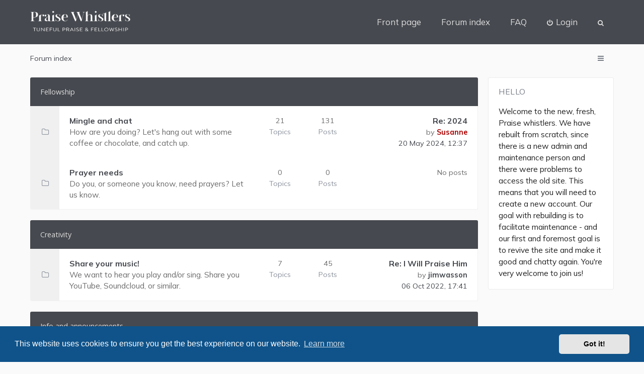

--- FILE ---
content_type: text/html; charset=UTF-8
request_url: https://praisewhistlers.org/forum/index.php?sid=af1b5c24960865b62532c0f17a6551f2
body_size: 25218
content:
 <!DOCTYPE html>
<html dir="ltr" lang="en-gb">
<head>
<meta charset="utf-8">
<meta http-equiv="X-UA-Compatible" content="IE=edge">
<meta name="viewport" content="width=device-width, initial-scale=1">

<title>Praise whistlers fellowship - Forum index</title>

	<link rel="alternate" type="application/atom+xml" title="Feed - Praise whistlers fellowship" href="/forum/app.php/feed?sid=6c8071a90d85abab5a348a36a3843ef3">			<link rel="alternate" type="application/atom+xml" title="Feed - New Topics" href="/forum/app.php/feed/topics?sid=6c8071a90d85abab5a348a36a3843ef3">			
<!--[if IE]><link rel="shortcut icon" href="./styles/anami/theme/images/favicon.ico"><![endif]-->
<link rel="apple-touch-icon-precomposed" href="./styles/anami/theme/images/apple-touch-icon-precomposed.gif">
<link rel="icon" href="./styles/anami/theme/images/favicon.gif">
<link rel="icon" sizes="16x16" href="./styles/anami/theme/images/favicon.ico">

	<link rel="canonical" href="https://praisewhistlers.org/forum/">

<!--
	phpBB style name: Anami
	Based on style:   prosilver (this is the default phpBB3 style)
	Original author:  Tom Beddard ( http://www.subBlue.com/ )
	Modified by:      Gramziu
-->

	<link rel="preconnect" href="//fonts.gstatic.com">
	<link rel="stylesheet" href="//fonts.googleapis.com/css2?family=Open+Sans:ital,wght@0,300;0,400;0,600;0,700;1,400;1,700&amp;display=swap">
<link rel="stylesheet" href="//maxcdn.bootstrapcdn.com/font-awesome/4.7.0/css/font-awesome.min.css">

<link rel="preconnect" href="https://fonts.googleapis.com">
<link rel="preconnect" href="https://fonts.gstatic.com" crossorigin>
<link href="https://fonts.googleapis.com/css2?family=Mulish:ital,wght@0,200;0,300;0,400;0,500;0,700;0,800;1,300;1,400;1,500;1,700;1,800&display=swap" rel="stylesheet">


<link rel="stylesheet" href="./styles/anami/theme/stylesheet.css?assets_version=65">
<link rel="stylesheet" href="./styles/anami/theme/colours_grey.css?assets_version=65">

	<link rel="stylesheet" href="./assets/cookieconsent/cookieconsent.min.css?assets_version=65">

<style>
    .chunk, .chunk-main {
        max-width: 1200px;
    }

	body,
	.dropdown-extended .header,
	.notification_list p.notifications_title,
	li.header dt,
	li.header dd,
	.postbody h3,
	.content,
	.content p,
	dl.faq,
	p.author,
	.notice,
	dl.file,
	dl.file dt,
	dl.thumbnail dd,
	fieldset.polls,
	fieldset.polls dd div,
	a.forumtitle,
	a.topictitle,
	fieldset,
	input,
	select,
	select optgroup option,
	textarea,
	#message-box textarea,
	a.button1,
	input.button1,
	input.button3,
	a.button2,
	input.button2,
	.button {
		font-family: Open Sans, Arial, Helvetica, sans-serif;
	}

	a.arrow-left:hover,
	a.arrow-right:hover,
	dl.thumbnail dt a:hover img {
		color: #2569B5;
	}

	.buttons .button {
		background-color: #2569B5;
		border-color: #2569B5;
	}

	.buttons .button:hover {
		background-color: #46494F;
		border-color: #46494F;
	}

	#site-header,
	#site-footer-nav,
	#site-footer {
		background-color: #46494F;
	}

	.forabg .header,
	.forumbg .header {
		background-color: #46494F;
	}

	.postbody h3,
	.postbody h3 a,
	a.forumtitle,
	a.topictitle,
	a.lastsubject {
		color: #46494F;
	}
</style>






</head>
<body id="phpbb" class="nojs notouch section-index ltr ">


<div id="overall-wrap">
	<a id="top" class="anchor" accesskey="t"></a>
	<div id="wrap-head">

		<div id="site-header">
						<div class="chunk">
				<div id="site-logo">
					<a class="site-logo" href="./index.php?sid=6c8071a90d85abab5a348a36a3843ef3" title="Forum index"></a>
					<p class="skiplink"><a href="#start_here">Skip to content</a></p>
				</div>

				
				<ul id="site-menu">
								<li class="site-menu">
			<a href="https://praisewhistlers.org">Front page</a>
		</li>
			<li class="site-menu">
			<a href="https://praisewhistlers.org/forum">Forum index</a>
		</li>
	<li data-skip-responsive="true" class="site-menu"><a href="/forum/app.php/help/faq?sid=6c8071a90d85abab5a348a36a3843ef3" rel="help" title="Frequently Asked Questions">FAQ</a></li>

										
									<li class="font-icon rightside"  data-skip-responsive="true"><a href="./ucp.php?mode=login&amp;redirect=index.php&amp;sid=6c8071a90d85abab5a348a36a3843ef3" title="Login" accesskey="x" role="menuitem"><i class="fa fa-power-off"></i><span class="nav-rh-2">Login</span></a></li>
														
				
									<li class="font-icon dropdown-container" data-skip-responsive="true">
												<a href="./search.php?sid=6c8071a90d85abab5a348a36a3843ef3" class="dropdown-trigger"><i class="fa fa-search"></i></a>
						<div class="dropdown hidden">
							<div class="pointer"><div class="pointer-inner"></div></div>
							<div id="site-search" class="dropdown-contents">
								<form action="./search.php?sid=6c8071a90d85abab5a348a36a3843ef3" method="get">
									<fieldset>
										<input name="keywords" type="search" maxlength="128" title="Search for keywords" size="20" value="" placeholder="Search" /><button type="submit" title="Search"><i class="fa fa-search"></i></button><input type="hidden" name="sid" value="6c8071a90d85abab5a348a36a3843ef3" />

									</fieldset>
								</form>
							</div>
						</div>
											</li>
				
				</ul>

			</div>
					</div>
	</div>

	<div id="site-nav" role="navigation">
		<div class="chunk">
			<ul class="site-nav" role="menubar">
								
				
				<li class="breadcrumbs" itemscope itemtype="https://schema.org/BreadcrumbList">

					
											<span class="crumb" itemtype="https://schema.org/ListItem" itemprop="itemListElement" itemscope><a itemprop="item" href="./index.php?sid=6c8071a90d85abab5a348a36a3843ef3" accesskey="h" data-navbar-reference="index"><span itemprop="name">Forum index</span></a><meta itemprop="position" content="1" /></span>

					
									</li>

				
				<li class="font-icon responsive-menu dropdown-container rightside" data-skip-responsive="true">
					<a href="#" class="responsive-menu-link dropdown-trigger"><i class="fa fa-bars"></i></a>
					<div class="dropdown hidden">
						<div class="pointer"><div class="pointer-inner"></div></div>
						<ul class="dropdown-contents" role="menu">
							
															<li class="separator"></li>
																																<li class="font-icon icon-search-unanswered"><a href="./search.php?search_id=unanswered&amp;sid=6c8071a90d85abab5a348a36a3843ef3" role="menuitem"><i class="fa fa-file-o"></i>Unanswered topics</a></li>
								<li class="font-icon icon-search-active"><a href="./search.php?search_id=active_topics&amp;sid=6c8071a90d85abab5a348a36a3843ef3" role="menuitem"><i class="fa fa-fire"></i>Active topics</a></li>
														<li class="separator site-menu"></li>

										<li class="site-menu">
			<a href="https://praisewhistlers.org">Front page</a>
		</li>
			<li class="site-menu">
			<a href="https://praisewhistlers.org/forum">Forum index</a>
		</li>
	<li data-skip-responsive="true" class="site-menu"><a href="/forum/app.php/help/faq?sid=6c8071a90d85abab5a348a36a3843ef3" rel="help" title="Frequently Asked Questions">FAQ</a></li>

															<li class="vp-items font-icon">
									<a href="./search.php?sid=6c8071a90d85abab5a348a36a3843ef3"><i class="fa fa-search"></i>Search</a>
								</li>
							
														
															<li class="vp-items font-icon"><a href="./ucp.php?mode=login&amp;redirect=index.php&amp;sid=6c8071a90d85abab5a348a36a3843ef3" title="Login"><i class="fa fa-power-off"></i>Login</a></li>
															
													</ul>
					</div>
				</li>

												
			</ul>
		</div>
	</div>

	
	<a id="start_here" class="anchor"></a>
		
		
<div id="wrap-body">
	<div class="chunk-main">

					<div id="sidebar">
									<div class="side-block">
						<h4 class="side-block-head">Hello</h4>
						<div class="side-block-body">Welcome to the new, fresh, Praise whistlers. We have rebuilt from scratch, since there is a new admin and maintenance person and there were problems to access the old site. This means that you will need to create a new account. Our goal with rebuilding is to facilitate maintenance - and our first and foremost goal is to revive the site and make it good and chatty again. You're very welcome to join us!</div>
					</div>
							</div>
		
		<div id="forumlist">

			<div id="forumlist-inner">

				
	
				<div class="forabg">
			<div class="inner">
			<ul class="topiclist">
				<li class="header">

					
					<dl class="icon">
						<dt><div class="list-inner"><a href="./viewforum.php?f=1&amp;sid=6c8071a90d85abab5a348a36a3843ef3">Fellowship</a></div></dt>
					</dl>

					
				</li>
			</ul>
			<ul class="topiclist forums">
		
	
	
	
			
					<li class="row">
						<dl class="icon forum_read">
				<dt title="No unread posts">

					<span class="ico_forum_read"></span>

										<div class="list-inner">
						<!-- <a class="feed-icon-forum" title="Feed - Mingle and chat" href="/forum/app.php/feed?sid=6c8071a90d85abab5a348a36a3843ef3?f=2"><img src="./styles/anami/theme/images/feed.gif" alt="Feed - Mingle and chat" /></a> -->
												<a href="./viewforum.php?f=2&amp;sid=6c8071a90d85abab5a348a36a3843ef3" class="forumtitle">Mingle and chat</a>
						<br />How are you doing? Let's hang out with some coffee or chocolate, and catch up.												
												<div class="responsive-show" style="display: none;">
															Topics: <strong>21</strong>
													</div>
											</div>
				</dt>
									<dd class="topics">21<dfn>Topics</dfn></dd>
					<dd class="posts">131<dfn>Posts</dfn></dd>
					<dd class="lastpost">
																			<dfn>Last post</dfn>
																							<a href="./viewtopic.php?p=188&amp;sid=6c8071a90d85abab5a348a36a3843ef3#p188" title="Re: 2024" class="lastsubject">Re: 2024</a>
								<br>
							 
							by <a href="./memberlist.php?mode=viewprofile&amp;u=2&amp;sid=6c8071a90d85abab5a348a36a3843ef3" style="color: #AA0000;" class="username-coloured">Susanne</a>							<br>
														<a href="./viewtopic.php?p=188&amp;sid=6c8071a90d85abab5a348a36a3843ef3#p188"><time datetime="2024-05-20T12:37:31+00:00">20 May 2024, 12:37</time></a>
											</dd>
							</dl>
					</li>
			
	
	
			
					<li class="row">
						<dl class="icon forum_read">
				<dt title="No unread posts">

					<span class="ico_forum_read"></span>

										<div class="list-inner">
						<!-- <a class="feed-icon-forum" title="Feed - Prayer needs" href="/forum/app.php/feed?sid=6c8071a90d85abab5a348a36a3843ef3?f=3"><img src="./styles/anami/theme/images/feed.gif" alt="Feed - Prayer needs" /></a> -->
												<a href="./viewforum.php?f=3&amp;sid=6c8071a90d85abab5a348a36a3843ef3" class="forumtitle">Prayer needs</a>
						<br />Do you, or someone you know, need prayers? Let us know.												
												<div class="responsive-show" style="display: none;">
													</div>
											</div>
				</dt>
									<dd class="topics">0<dfn>Topics</dfn></dd>
					<dd class="posts">0<dfn>Posts</dfn></dd>
					<dd class="lastpost">
																											No posts
																		</dd>
							</dl>
					</li>
			
	
				</ul>

			</div>
		</div>
	
				<div class="forabg">
			<div class="inner">
			<ul class="topiclist">
				<li class="header">

					
					<dl class="icon">
						<dt><div class="list-inner"><a href="./viewforum.php?f=4&amp;sid=6c8071a90d85abab5a348a36a3843ef3">Creativity</a></div></dt>
					</dl>

					
				</li>
			</ul>
			<ul class="topiclist forums">
		
	
	
	
			
					<li class="row">
						<dl class="icon forum_read">
				<dt title="No unread posts">

					<span class="ico_forum_read"></span>

										<div class="list-inner">
						<!-- <a class="feed-icon-forum" title="Feed - Share your music!" href="/forum/app.php/feed?sid=6c8071a90d85abab5a348a36a3843ef3?f=5"><img src="./styles/anami/theme/images/feed.gif" alt="Feed - Share your music!" /></a> -->
												<a href="./viewforum.php?f=5&amp;sid=6c8071a90d85abab5a348a36a3843ef3" class="forumtitle">Share your music!</a>
						<br />We want to hear you play and/or sing. Share you YouTube, Soundcloud, or similar.												
												<div class="responsive-show" style="display: none;">
															Topics: <strong>7</strong>
													</div>
											</div>
				</dt>
									<dd class="topics">7<dfn>Topics</dfn></dd>
					<dd class="posts">45<dfn>Posts</dfn></dd>
					<dd class="lastpost">
																			<dfn>Last post</dfn>
																							<a href="./viewtopic.php?p=151&amp;sid=6c8071a90d85abab5a348a36a3843ef3#p151" title="Re: I Will Praise Him" class="lastsubject">Re: I Will Praise Him</a>
								<br>
							 
							by <a href="./memberlist.php?mode=viewprofile&amp;u=59&amp;sid=6c8071a90d85abab5a348a36a3843ef3" class="username">jimwasson</a>							<br>
														<a href="./viewtopic.php?p=151&amp;sid=6c8071a90d85abab5a348a36a3843ef3#p151"><time datetime="2022-10-06T17:41:41+00:00">06 Oct 2022, 17:41</time></a>
											</dd>
							</dl>
					</li>
			
	
				</ul>

			</div>
		</div>
	
				<div class="forabg">
			<div class="inner">
			<ul class="topiclist">
				<li class="header">

					
					<dl class="icon">
						<dt><div class="list-inner"><a href="./viewforum.php?f=6&amp;sid=6c8071a90d85abab5a348a36a3843ef3">Info and announcements</a></div></dt>
					</dl>

					
				</li>
			</ul>
			<ul class="topiclist forums">
		
	
	
	
			
					<li class="row">
						<dl class="icon forum_read">
				<dt title="No unread posts">

					<span class="ico_forum_read"></span>

										<div class="list-inner">
						<!-- <a class="feed-icon-forum" title="Feed - Forum help" href="/forum/app.php/feed?sid=6c8071a90d85abab5a348a36a3843ef3?f=7"><img src="./styles/anami/theme/images/feed.gif" alt="Feed - Forum help" /></a> -->
												<a href="./viewforum.php?f=7&amp;sid=6c8071a90d85abab5a348a36a3843ef3" class="forumtitle">Forum help</a>
						<br />Here I (admin) plan to share how to do certain things on the forum, that may not be obvious for everyone.												
												<div class="responsive-show" style="display: none;">
															Topics: <strong>2</strong>
													</div>
											</div>
				</dt>
									<dd class="topics">2<dfn>Topics</dfn></dd>
					<dd class="posts">3<dfn>Posts</dfn></dd>
					<dd class="lastpost">
																			<dfn>Last post</dfn>
																							<a href="./viewtopic.php?p=89&amp;sid=6c8071a90d85abab5a348a36a3843ef3#p89" title="Re: moderator approval?" class="lastsubject">Re: moderator approval?</a>
								<br>
							 
							by <a href="./memberlist.php?mode=viewprofile&amp;u=2&amp;sid=6c8071a90d85abab5a348a36a3843ef3" style="color: #AA0000;" class="username-coloured">Susanne</a>							<br>
														<a href="./viewtopic.php?p=89&amp;sid=6c8071a90d85abab5a348a36a3843ef3#p89"><time datetime="2022-02-14T07:37:46+00:00">14 Feb 2022, 07:37</time></a>
											</dd>
							</dl>
					</li>
			
	
	
			
					<li class="row">
						<dl class="icon forum_read">
				<dt title="No unread posts">

					<span class="ico_forum_read"></span>

										<div class="list-inner">
						<!-- <a class="feed-icon-forum" title="Feed - Important forum info" href="/forum/app.php/feed?sid=6c8071a90d85abab5a348a36a3843ef3?f=8"><img src="./styles/anami/theme/images/feed.gif" alt="Feed - Important forum info" /></a> -->
												<a href="./viewforum.php?f=8&amp;sid=6c8071a90d85abab5a348a36a3843ef3" class="forumtitle">Important forum info</a>
						<br />Announcements about the forum												
												<div class="responsive-show" style="display: none;">
															Topics: <strong>2</strong>
													</div>
											</div>
				</dt>
									<dd class="topics">2<dfn>Topics</dfn></dd>
					<dd class="posts">9<dfn>Posts</dfn></dd>
					<dd class="lastpost">
																			<dfn>Last post</dfn>
																							<a href="./viewtopic.php?p=189&amp;sid=6c8071a90d85abab5a348a36a3843ef3#p189" title="Do we want to keep the forum?" class="lastsubject">Do we want to keep the forum?</a>
								<br>
							 
							by <a href="./memberlist.php?mode=viewprofile&amp;u=2&amp;sid=6c8071a90d85abab5a348a36a3843ef3" style="color: #AA0000;" class="username-coloured">Susanne</a>							<br>
														<a href="./viewtopic.php?p=189&amp;sid=6c8071a90d85abab5a348a36a3843ef3#p189"><time datetime="2025-12-15T14:02:05+00:00">15 Dec 2025, 14:02</time></a>
											</dd>
							</dl>
					</li>
			
				</ul>

			</div>
		</div>
		

				
			</div>

		</div>

	</div>

	
	<div id="site-footer-area">
	<div class="chunk">

		
		
							<div class="grid-3">
					<h3><a href="./viewonline.php?sid=6c8071a90d85abab5a348a36a3843ef3">Who is online</a></h3>					<p>
												In total there are <strong>5</strong> users online :: 0 registered, 0 hidden and 5 guests (based on users active over the past 5 minutes)<br />Most users ever online was <strong>4584</strong> on 22 Oct 2025, 15:58<br /> <br />Registered users: No registered users
						<br />Legend: <a style="color:#AA0000" href="./memberlist.php?mode=group&amp;g=5&amp;sid=6c8071a90d85abab5a348a36a3843ef3">Administrators</a>, <a style="color:#00AA00" href="./memberlist.php?mode=group&amp;g=4&amp;sid=6c8071a90d85abab5a348a36a3843ef3">Global moderators</a>											</p>
				</div>
			
												<div class="grid-3">
						<h5>About us</h5>
						<p>Praise whistler started as Praise whistlers abroad, and has been a community for Christian whistle players and other instrumentalists since the early 2000s. After a quiet period we're now starting up again with a fresh forum.</p>
					</div>
									<div class="grid-3">
						<h5>Important links</h5>
						<ul>
        <li>
            <a href="#">Our Rules</a>
        </li>
        <li>
            <a href="#">Frequently Asked Questions</a>
        </li>
        <li>
            <a href="#">BBCode Examples</a>
        </li>
        <li>
            <a href="#">Empty Link</a>
        </li>
        <li>
            <a href="#">Creating an account</a>
        </li>
    </ul>
					</div>
							
		
					<div class="side-block" style="clear: both;">
				<h4 class="side-block-head">Birthdays</h4>
				<div class="side-block-body">
										No birthdays today									</div>
			</div>
		
	</div>

	<div class="chunk">

					<div class="statistics-list">
				<h3>Statistics</h3>
				<div>
										<div><span>Total posts <strong>183</strong></span></div>
					<div><span>Total topics <strong>31</strong></span></div>
					<div><span>Total members <strong>14</strong></span></div>
					<div><span>Our newest member <strong><a href="./memberlist.php?mode=viewprofile&amp;u=112&amp;sid=6c8071a90d85abab5a348a36a3843ef3" class="username">jrvogt</a></strong></span></div>
									</div>
			</div>
		
	</div>
</div>

</div>

		
	
<div id="wrap-footer">
	<div id="site-footer">
		<div class="chunk">

			<div id="foot-left">
				<ul class="site-footer-nav" role="menubar">
										<li><a href="./index.php?sid=6c8071a90d85abab5a348a36a3843ef3" data-navbar-reference="index">Forum index</a></li>
											<li class="icon-delete-cookies"><a href="/forum/app.php/user/delete_cookies?sid=6c8071a90d85abab5a348a36a3843ef3" data-ajax="true" data-refresh="true" role="menuitem">Delete cookies</a></li>
						<li class="icon-members" data-last-responsive="true"><a href="./memberlist.php?sid=6c8071a90d85abab5a348a36a3843ef3" title="View complete list of members" role="menuitem">Members</a></li>															<li class="icon-team" data-last-responsive="true"><a href="./memberlist.php?mode=team&amp;sid=6c8071a90d85abab5a348a36a3843ef3" role="menuitem">The team</a></li>															<li><a href="./ucp.php?mode=privacy&amp;sid=6c8071a90d85abab5a348a36a3843ef3" title="Privacy" role="menuitem">Privacy</a></li>
					<li><a href="./ucp.php?mode=terms&amp;sid=6c8071a90d85abab5a348a36a3843ef3" title="Terms" role="menuitem">Terms</a></li>
				</ul>

									<ul id="foot-social">
													<li>
								<a href=""><i class="fa "></i></a>
							</li>
													<li>
								<a href=""><i class="fa "></i></a>
							</li>
													<li>
								<a href=""><i class="fa "></i></a>
							</li>
													<li>
								<a href=""><i class="fa "></i></a>
							</li>
													<li>
								<a href=""><i class="fa "></i></a>
							</li>
											</ul>
							</div>

			<div id="foot-center">
				<a href="#phpbb">
					<i class="fa fa-chevron-up"></i>
				</a>
			</div>

			<div id="foot-right">
				<ul>
										<li>All times are <span title="UTC">UTC</span></li>
					<li>It is currently 08 Jan 2026, 00:11</li>
									</ul>
			</div>

			<div id="foot-copyright">
								Powered by <a href="https://www.phpbb.com/">phpBB</a>&reg; Forum Software &copy; phpBB Limited
				<br />Anami Theme by <a href="http://themeforest.net/user/Gramziu">Gramziu</a>
															</div>
		</div>
	</div>

	<div id="darkenwrapper" data-ajax-error-title="AJAX error" data-ajax-error-text="Something went wrong when processing your request." data-ajax-error-text-abort="User aborted request." data-ajax-error-text-timeout="Your request timed out; please try again." data-ajax-error-text-parsererror="Something went wrong with the request and the server returned an invalid reply.">
		<div id="darken">&nbsp;</div>
	</div>

	<div id="phpbb_alert" class="phpbb_alert" data-l-err="Error" data-l-timeout-processing-req="Request timed out.">
		<a href="#" class="alert_close"></a>
		<h3 class="alert_title">&nbsp;</h3><p class="alert_text"></p>
	</div>
	<div id="phpbb_confirm" class="phpbb_alert">
		<a href="#" class="alert_close"></a>
		<div class="alert_text"></div>
	</div>

	<div style="display: none;">
		<a id="bottom" class="anchor" accesskey="z"></a>
		<img class="sr-only" aria-hidden="true" src="&#x2F;forum&#x2F;app.php&#x2F;cron&#x2F;cron.task.text_reparser.poll_option&#x3F;sid&#x3D;6c8071a90d85abab5a348a36a3843ef3" width="1" height="1" alt="">
	</div>
</div>

<script src="./assets/javascript/jquery-3.7.1.min.js?assets_version=65"></script>
<script src="./assets/javascript/core.js?assets_version=65"></script>

	<script src="./assets/cookieconsent/cookieconsent.min.js?assets_version=65"></script>
	<script>
		if (typeof window.cookieconsent === "object") {
			window.addEventListener("load", function(){
				window.cookieconsent.initialise({
					"palette": {
						"popup": {
							"background": "#0F538A"
						},
						"button": {
							"background": "#E5E5E5"
						}
					},
					"theme": "classic",
					"content": {
						"message": "This\u0020website\u0020uses\u0020cookies\u0020to\u0020ensure\u0020you\u0020get\u0020the\u0020best\u0020experience\u0020on\u0020our\u0020website.",
						"dismiss": "Got\u0020it\u0021",
						"link": "Learn\u0020more",
						"href": "./ucp.php?mode=privacy&amp;sid=6c8071a90d85abab5a348a36a3843ef3"
					}
				});
			});
		}
	</script>

<script>
	$(function() {
		$("select").chosen({
			disable_search: true,
			width: "auto"
		});
	});
</script>

<script>
	$(function() {

		var sidebarRecentPostDiv = $("#sidebar-recent-posts");

		if (sidebarRecentPostDiv.length) {
			sidebarRecentPostDiv = sidebarRecentPostDiv[0];

			$.ajax({url: '/forum/app.php/feed?sid=6c8071a90d85abab5a348a36a3843ef3?mode=topics', success: function (data) {
				$(data).find("entry").each(function (i) {
					var el = $(this);
					var entryWrap = document.createElement("div");

					var entryTitle = document.createElement("a");
					var entryAuthor = document.createElement("span");
					var entryContent = document.createElement("span");

					entryTitle.className = ("sidebar-recent-title");
					entryAuthor.className = ("sidebar-recent-author");
					entryContent.className = ("sidebar-recent-content");

					function cutText(name) {
						var elementText = el.find(name).text();

						if (name == "title") {
							elementText = elementText.substring(elementText.indexOf("•") + 2);
							elementText = unescapeHTML(elementText);
						} else if (name == "content") {
							elementText = el.find(name).html();
							elementText = elementText
											.replace(/<p*>(.*?)<\/p>/ig, "")
											.replace("<![CDATA[", "")
											.replace("]]>", "");
							elementText = elementText.replace(/(<([^>]+)>)/ig, "");
							elementText = unescapeHTML(elementText);
						}

						if (elementText.length > 50) {
							return elementText.substr(0, 50);
						} else {
							return elementText;	
						};
					};

					// Based on: http://stackoverflow.com/questions/1787322/htmlspecialchars-equivalent-in-javascript/4835406#comment36196953_4835406
					function unescapeHTML(text) {
						var map = {
							'&amp;': '&',
							'&lt;': '<',
							'&gt;': '>',
							'&quot;': '"',
							'&#039;': "'"
						};

						return text.replace(/&+[ampltgquo039]+;/g, function(m) { return map[m]; });
					}

					entryTitle.textContent = cutText("title");
					entryAuthor.textContent = "by " + cutText("author");
					entryContent.textContent = cutText("content");
					entryURL = el.find("id").text();

					$(entryTitle).attr("href", entryURL);

					entryWrap.appendChild(entryTitle);
					entryWrap.appendChild(entryAuthor);
					entryWrap.appendChild(entryContent);

					sidebarRecentPostDiv.appendChild(entryWrap);

					if (++i >= 5) {
						return false;
					}
				});
				}, cache: false
			});
		}
	});
</script>


<script src="./styles/anami/template/forum_fn.js?assets_version=65"></script>
<script src="./styles/anami/template/ajax.js?assets_version=65"></script>
<script src="./styles/anami/template/chosen.jquery.min.js?assets_version=65"></script>



</div>

</body>
</html>


--- FILE ---
content_type: text/css
request_url: https://praisewhistlers.org/forum/styles/anami/theme/stylesheet.css?assets_version=65
body_size: 102654
content:
@import url('https://fonts.googleapis.com/css2?family=Mulish:ital,wght@0,200;0,300;0,400;0,500;0,700;0,800;1,300;1,400;1,500;1,700;1,800&display=swap');

*,
*:before,
*:after {
  border: none;
  box-sizing: border-box;
  margin: 0;
  padding: 0;
}
body {
  font: 400 12px/1.5 "Mulish" !important;
  color:#222 !important;
}




h1 {
  font-size: 3.1em;
}
h2 {
  font-size: 2.4em;
  font-weight: 300;
}
h3 {
  font-size: 1.8em;
  font-weight: 400;
  letter-spacing: 0.5px;
  line-height: 1;
}
h4 {
  font-size: 1.6em;
  font-weight: 400;
  letter-spacing: 0.5px;
  line-height: 1;
}
p {
  font-size: 1.3em;
  line-height: 1.5;
}
img {
  border-width: 0;
}
hr {
  /* Also see tweaks.css */
  border: 0 solid transparent;
  border-top-width: 1px;
  height: 1px;
  margin: 5px 0;
  display: block;
  clear: both;
}
.panel hr {
  margin: 10px 0;
}
hr.dashed {
  border-top-style: dashed;
  margin: 10px 0;
}
hr.divider {
  display: none;
}
p.right {
  text-align: right;
}
p.jumpbox-return {
  line-height: 33px;
}
b,
strong {
  font-weight: bold;
}
i,
em {
  font-style: italic;
}
u {
  text-decoration: underline;
}
ul {
  list-style-type: disc;
}
ol {
  list-style-type: decimal;
}
li {
  display: list-item;
}
ul ul,
ol ul {
  list-style-type: circle;
}
ol ol ul,
ol ul ul,
ul ol ul,
ul ul ul {
  list-style-type: square;
}
/* Main blocks
---------------------------------------- */
#wrap-body {
  padding: 0;
  position: relative;
}
#page-footer {
  clear: both;
}
#page-footer h3 {
  margin-top: 20px;
}
.side-block {
  margin-bottom: 20px;
  border-style: solid;
  border-width: 1px;
  border-radius: 3px;
  overflow-wrap: break-word;
}
.side-block > img {
  display: block;
  max-width: 100%;
}
.side-block-head {
  font-size: 1.3em;
  padding: 20px 20px 10px;
  margin: 0;
  text-transform: uppercase;
}
.side-block-body {
  font-size: 1.3em;
  padding: 10px 20px 20px;
  margin: 0;
}
.side-block-body fieldset {
  font-size: 1em;
}
.side-block-body input {
  font-size: 1em;
}
.side-login #username,
.side-login #password,
.side-login #remember-me {
  display: block;
  float: left;
  margin: 0 0 10px;
  width: 100%;
}
.side-login #remember-me input {
  height: auto;
  margin: 0 10px 1px 0;
}
.logo {
  float: left;
  width: auto;
  margin: 41.5px 0;
}
.logo:hover {
  text-decoration: none;
}
/* Site description and logo */
#site-description {
  float: left;
}
#site-description h1 {
  margin-right: 0;
}
/* Simple body */
#simple-body h2 {
  line-height: 50px;
}
#simple-body {
  font-size: 1.2em;
}
#simple-body h2 {
  font-size: 1.6667em;
}
#simple-body .copyright {
  font-size: 0.9167em;
}
#simple-body p,
#simple-body fieldset,
#simple-body .action-bar,
#simple-body th,
#simple-body td {
  font-size: 1em;
}
/* Round cornered boxes and backgrounds
---------------------------------------- */
.navbar {
  padding: 3px 10px;
}
.forabg {
  margin-bottom: 21px;
  overflow: hidden;
}
.forumbg {
  margin-bottom: 20px;
  overflow: hidden;
}
.forabg .header,
.forumbg .header {
  border-radius: 3px 3px 0 0;
}
.forabg .row,
.forumbg .row {
  border-left-style: solid;
  border-right-style: solid;
  border-left-width: 1px;
  border-right-width: 1px;
}
.forabg .row:last-child,
.forumbg .row:last-child {
  border-radius: 0 0 3px 3px;
  border-bottom-style: solid;
  border-bottom-width: 1px;
}
.panel {
  margin-bottom: 0;
  padding: 40px 20px;
  border-style: solid;
  border-width: 0 0 1px;
  border-radius: 3px;
}
.panel:last-child {
  border-bottom: none;
}
.post {
  padding: 0;
  margin-bottom: 20px;
  background-repeat: no-repeat;
  background-position: 100% 0;
  position: relative;
  border-radius: 3px;
  border: 1px solid;
}
.rowbg {
  margin: 5px 5px 2px 5px;
}
.content > *:last-child,
.inner > *:last-child,
.panel > *:last-child,
.column1 > *:last-child,
.column2 > *:last-child {
  margin-bottom: 0 !important;
}
.content > fieldset dl:last-child,
.column1 dl:last-child {
  padding-bottom: 0;
}
/* Horizontal lists
----------------------------------------*/
.navbar ul.linklist {
  padding: 2px 0;
}
ul.linklist {
  display: block;
  margin: 0;
}
ul.linklist > li {
  float: left;
  font-size: 1.1em;
  line-height: 2.2em;
  list-style-type: none;
  margin-right: 20px;
  width: auto;
}
ul.linklist > li.rightside,
p.rightside,
a.rightside {
  float: right;
  margin-right: 0;
  margin-left: 20px;
  text-align: right;
}
ul.navlinks {
  border: none;
}
ul.leftside {
  float: left;
  margin-left: 0;
  margin-right: 5px;
  text-align: left;
}
ul.rightside {
  float: right;
  margin-left: 5px;
  margin-right: -5px;
  text-align: right;
}
ul.linklist li.responsive-menu {
  position: relative;
  margin: 0 5px;
}
ul.linklist li.responsive-menu a.responsive-menu-link {
  display: inline-block;
  margin: 0 5px;
  font-size: 16px;
  position: relative;
  width: 16px;
  line-height: 20px;
  text-decoration: none;
}
.hasjs ul.linklist.leftside,
.hasjs ul.linklist.rightside {
  max-width: 48%;
}
.hasjs ul.linklist.fullwidth {
  max-width: none;
}
/* Bulletin icons for list items
----------------------------------------*/
ul.linklist.bulletin > li:before {
  display: inline-block;
  content: "\2022";
  font-size: inherit;
  line-height: inherit;
  padding-right: 4px;
}
ul.linklist.bulletin > li:first-child:before,
ul.linklist.bulletin > li.rightside:last-child:before {
  content: none;
}
ul.linklist.bulletin > li.no-bulletin:before {
  content: none;
}
.responsive-menu:before {
  display: none !important;
}
/* Dropdown menu
----------------------------------------*/
.dropdown-container {
  position: relative;
}
.dropdown-container-right {
  float: right;
}
.dropdown-container-left {
  float: left;
}
.nojs .dropdown-container:hover .dropdown {
  display: block !important;
}
.dropdown {
  position: absolute;
  left: 0;
  top: 1.2em;
  z-index: 2;
  padding: 0;
  margin-right: -500px;
}
.dropdown a {
  padding: 7.5px 20px;
  display: inline-block;
  line-height: 1.5;
  width: 100%;
  transition: background-color 0.1s ease-in, border-color 0.1s ease-in, color 0.1s ease-in;
}
.dropdown.live-search {
  top: auto;
}
.dropdown-container.topic-tools {
  float: left;
}
.dropdown-up .dropdown {
  top: auto;
  bottom: 1.2em;
}
.dropdown-left .dropdown,
.nojs .rightside .dropdown {
  left: auto;
  right: 0;
  margin-left: -500px;
  margin-right: 0;
}
.dropdown-button-control .dropdown {
  top: 32px;
}
.dropdown-button-control.dropdown-up .dropdown {
  top: auto;
  bottom: 32px;
}
.dropdown .pointer {
  display: none;
}
.dropdown .dropdown-contents {
  z-index: 2;
  overflow: hidden;
  overflow-y: auto;
  padding: 10px 0;
  position: relative;
  min-width: 40px;
  max-height: 300px;
  border-radius: 3px;
  -webkit-box-sizing: border-box;
  -moz-box-sizing: border-box;
  box-sizing: border-box;
}
.dropdown li {
  float: none !important;
  line-height: 27px !important;
  font-size: 1em !important;
  list-style: none;
  margin: 0;
  padding: 0;
  white-space: nowrap;
  text-align: left;
}
.dropdown-contents > li > a {
  padding-right: 30px;
}
.dropdown-nonscroll > li > a {
  padding-right: 20px;
}
.dropdown li:first-child,
.dropdown li.separator + li,
.dropdown li li {
  border-top: 0;
}
.dropdown li li:first-child {
  margin-top: 4px;
}
.dropdown li li:last-child {
  padding-bottom: 0;
}
.dropdown li li {
  border-top: 1px dotted transparent;
  padding-left: 18px;
}
.wrap .dropdown li,
.dropdown.wrap li,
.dropdown-extended li {
  white-space: normal;
}
.dropdown li.separator {
  border-top: 1px solid transparent;
  margin: 5px 20px;
  padding: 0;
}
.dropdown li.separator:first-child,
.dropdown li.separator:last-child {
  display: none !important;
}
.dropdown-page-jump .dropdown-contents {
  padding-left: 20px;
  padding-right: 20px;
}
.dropdown-page-jump .page-jump-form > .inputbox {
  padding: 0 0 0 7px;
}
/* Table styles
----------------------------------------*/
table {
  border-collapse: separate;
  border-spacing: 0;
}
table.table1 {
  width: 100%;
}
#ucp-main table.table1 {
  padding: 2px;
}
table.table1 thead th {
  font-weight: 400;
  line-height: 1.5em;
  font-size: 1.2em;
  padding: 18px 0 18px 20px;
  border-style: solid;
  border-width: 0 0 1px;
}
table.table1 thead th:first-child {
  border-radius: 3px 0 0 0;
  padding-right: 20px;
}
table.table1 thead th:last-child {
  border-radius: 0 3px 0 0;
  padding-right: 20px;
}
table.table1 thead th span {
  padding-left: 20px;
}
table.table1 td {
  font-size: 1.3em;
}
table.table1 tbody tr {
  transition: background-color 0.3s ease-in;
}
table.table1 tbody tr.big-column {
  font-weight: 600;
}
table.table1 tbody td {
  border-style: solid;
  border-width: 0 1px 1px;
  padding: 18px 0 18px 20px;
}
table.table1 tbody tr:last-child td:first-child {
  border-radius: 0 0 0 3px;
}
table.table1 tbody tr:last-child td:last-child {
  border-radius: 0 0 3px 0;
}
table.table1 tbody tr td:last-child {
  padding-right: 20px;
}
table.table1 tbody th {
  padding: 18px 0 18px 20px;
  text-align: left;
}
/* Specific column styles */
table.table1 .name {
  text-align: left;
}
table.table1 .posts {
  text-align: center;
  width: 7%;
}
table.table1 .joined {
  text-align: left;
  width: 15%;
}
table.table1 .active {
  text-align: left;
  width: 15%;
}
table.table1 .mark {
  text-align: center;
  width: 7%;
}
table.table1 .info {
  text-align: left;
  width: 30%;
}
table.table1 .info div {
  width: 100%;
  white-space: normal;
  overflow: hidden;
}
table.table1 .autocol {
  line-height: 2em;
  white-space: nowrap;
}
table.table1 thead .autocol {
  padding-left: 1em;
}
table.table1 span.rank-img {
  float: right;
  width: auto;
}
table.info td {
  padding: 3px;
}
table.info tbody th {
  padding: 3px;
  text-align: right;
  vertical-align: top;
  font-weight: normal;
}
.forumbg table.table1 {
  margin: 0;
}
.forumbg-table > .inner {
  margin: 0 -1px;
}
#color_palette_placeholder table {
  border-collapse: separate;
  border-spacing: 1px;
}
/* Misc layout styles
---------------------------------------- */
/* column[1-2] styles are containers for two column layouts
   Also see tweaks.css */
.column1 {
  float: left;
  clear: left;
  width: 50%;
  padding-right: 10px;
  margin-bottom: 20px;
}
.column2 {
  float: right;
  clear: right;
  width: 50%;
  padding-left: 10px;
  margin-bottom: 20px;
}
.column1:last-child,
.column2:last-child {
  margin-bottom: 0;
}
/* General classes for placing floating blocks */
.left-box {
  float: left;
  width: auto;
  text-align: left;
  max-width: 100%;
}
.left-box.profile-details {
  width: 80%;
}
.right-box {
  float: right;
  width: auto;
  text-align: right;
  max-width: 100%;
}
dl.details dt {
  float: left;
  clear: left;
  width: 30%;
  text-align: right;
  display: block;
}
dl.details dd {
  margin-left: 0;
  padding-left: 20px;
  margin-bottom: 5px;
  float: left;
  width: 65%;
  text-overflow: ellipsis;
}
fieldset.fields1 ul.recipients {
  list-style-type: none;
  line-height: 1.8;
  max-height: 150px;
  overflow-y: auto;
}
fieldset.fields1 dd.recipients {
  clear: left;
  margin-left: 0;
  margin-bottom: 0;
}
fieldset.fields1 dd.recipients input.button2 {
  margin-left: 0;
}
fieldset.fields1 ul.recipients input.button2 {
  font-size: 0.8em;
  margin-right: 0;
  padding: 0;
}
fieldset.fields1 dl.pmlist > dt {
  width: auto !important;
}
fieldset.fields1 dl.pmlist dd.recipients {
  margin-left: 0 !important;
}
/* Action-bars (container for post/reply buttons, pagination, etc.)
---------------------------------------- */
.action-bar {
  clear: both;
  display: block;
  font-size: 12px;
  margin: 0;
  width: 100%;
}
.action-bar > div {
  margin-bottom: 21px;
}
.action-bar p {
  font-size: 1em;
}
.panel .action-bar:last-child > div {
  margin-bottom: 0;
}
.action-bar > .clear {
  margin: 0 !important;
}
.action-bar.compact {
  line-height: 33px;
  margin-bottom: 20px;
}
.forabg + .action-bar {
  margin-top: 2em;
}
/* Pagination
---------------------------------------- */
.pagination {
  float: right;
  text-align: right;
  width: auto;
  line-height: 33px;
  padding: 0;
}
.action-bar.bottom .pagination {
  margin-top: 0;
}
.pagination > ul {
  display: inline-block;
  list-style: none;
  margin-left: 10px;
}
.pagination > ul > li {
  display: inline-block !important;
  padding: 0;
  font-size: 100%;
  line-height: normal;
  vertical-align: middle;
}
.pagination li a,
.pagination li span {
  border-style: solid;
  border-width: 1px 1px 1px 0;
  display: block;
  font-size: 1em;
  font-weight: normal;
  line-height: 31px;
  height: 33px;
  padding: 0 10px;
  text-align: center;
  text-decoration: none;
  transition: background-color 0.1s ease-in, border-color 0.1s ease-in, color 0.1s ease-in;
}
.pagination li.ellipsis span {
  padding: 0 5px;
}
.pagination li:first-child a,
.pagination li:first-child span {
  border-radius: 3px 0 0 3px;
  border-left-width: 1px;
  border-left-style: solid;
}
.pagination li:last-child a,
.pagination li:last-child span {
  border-radius: 0 3px 3px 0;
}
.pagination li.ellipsis {
  display: none;
}
.pagination li.active span,
.pagination li.ellipsis span {
  cursor: default;
}
.pagination li.page-jump a {
  padding: 0 10px;
  width: auto;
}
.pagination li.page-jump a {
  width: auto;
}
.pagination li.next a {
  background-position: -50px 2px;
}
.pagination li.previous a {
  background-position: -30px 2px;
}
.pagination li.page-jump a:hover,
.pagination .dropdown-visible a.dropdown-trigger,
.nojs .pagination .dropdown-container:hover a.dropdown-trigger {
  background-position: 0 -18px;
}
.pagination li.next a:hover {
  background-position: -50px -18px;
}
.pagination li.previous a:hover {
  background-position: -30px -18px;
}
/* Pagination in viewforum for multipage topics */
.row .pagination {
  display: inline-block;
  float: right;
  font-size: 0.8462em;
  margin: -1px 0 0;
  padding-left: 4px;
  line-height: 1;
  vertical-align: top;
}
.row .pagination > ul {
  margin: 0;
}
.row .pagination ul li {
  padding: 0;
}
.row .pagination a {
  height: 21px;
  line-height: 20px;
  padding: 0 7.5px;
  width: auto;
  transition: background-color 0.3s ease-in, border-color 0.3s ease-in, color 0.3s ease-in;
}
.row .pagination ul li.ellipsis span {
  height: 21px;
  line-height: 20px;
  padding: 0 2.5px;
  width: auto;
}
/* jQuery popups
---------------------------------------- */
.phpbb_alert {
  border-radius: 3px;
  display: none;
  left: 0;
  padding: 20px;
  position: fixed;
  right: 0;
  top: 150px;
  z-index: 50;
  width: 560px;
  margin: 0 auto;
}
.phpbb_alert h3 {
  margin-bottom: 20px;
}
.phpbb_alert .alert_close {
  float: right;
}
.phpbb_alert .alert_close:after {
  float: right;
  width: 40px;
  height: 40px;
  line-height: 40px;
  margin-right: -20px;
  margin-top: -20px;
  text-align: center;
  overflow: hidden;
  text-decoration: none !important;
  content: "\f00d";
  display: block;
  font-family: FontAwesome;
  font-size: 14px;
  border-style: solid;
  border-width: 0 0 1px 1px;
  border-radius: 0 0 0 3px;
}
.phpbb_alert .alert_close:hover {
  background-position: 0 -16px;
}
.phpbb_alert p {
  margin: 8px 0;
  padding-bottom: 8px;
}
.phpbb_alert label {
  display: block;
  margin: 8px 0;
  padding-bottom: 8px;
}
.phpbb_alert div.alert_text > p,
.phpbb_alert div.alert_text > label,
.phpbb_alert div.alert_text > select,
.phpbb_alert div.alert_text > textarea,
.phpbb_alert div.alert_text > input {
  font-size: 1.1em;
}
#darkenwrapper {
  display: none;
  position: relative;
  z-index: 44;
}
#darken {
  position: fixed;
  left: 0;
  top: 0;
  width: 100%;
  height: 100%;
  opacity: 0.75;
  z-index: 45;
}
#loading_indicator {
  border-radius: 100%;
  display: none;
  margin-top: -50px;
  margin-left: -50px;
  height: 50px;
  width: 50px;
  line-height: 50px;
  text-align: center;
  font-size: 28px;
  position: fixed;
  left: 50%;
  top: 50%;
  z-index: 51;
}
/* Miscellaneous styles
---------------------------------------- */
#forum-permissions {
  float: right;
  width: auto;
  padding-left: 5px;
  margin-left: 5px;
  margin-top: 10px;
  text-align: right;
}
.copyright {
  padding: 20px 0;
  text-align: center;
}
.small {
  font-size: 0.9em !important;
}
.titlespace {
  margin-bottom: 15px;
}
.headerspace {
  margin-top: 20px;
}
.error {
  font-weight: 600;
  font-size: 1em !important;
}
div.rules {
  margin: 0;
  font-size: 1.8em;
  padding: 20px;
  margin-bottom: 20px;
  border-radius: 3px;
  font-weight: 300;
  margin-top: 40px;
}
div.rules strong {
  font-size: 1em;
  font-weight: 300;
  margin-bottom: 11px;
  display: inline-block;
}
div.rules ul,
div.rules ol {
  margin-left: 20px;
}
#information {
  margin: 0;
}
p.post-notice {
  position: relative;
  padding: 20px 20px 20px 68px;
  margin-bottom: 20px;
}
p.post-notice:before {
  content: "\f0e3";
  display: block;
  font-family: FontAwesome;
  font-size: 28px;
  position: absolute;
  margin-top: -21px;
  overflow: hidden;
  top: 50%;
  bottom: 0;
  left: 20px;
  width: 28px;
  height: 42px;
  background: transparent none 50% 50% no-repeat;
  pointer-events: none;
}
#jumpbox {
  margin: 0 0 20px;
}
#jumpbox .dropdown {
  font-size: 1.2em;
}
.stat-block {
  clear: both;
  margin-bottom: 20px;
}
.stat-block > h3 {
  font-size: 1.2em;
  padding: 21px 20px;
  margin: 0;
}
.stat-block > p {
  padding: 20px;
  margin: 0;
}
#online-list-stat {
  border-top-style: solid;
  border-top-width: 1px;
}
#top {
  position: absolute;
  top: -20px;
}
.clear {
  display: block;
  clear: both;
  font-size: 1px;
  line-height: 1px;
  background: transparent;
}
/* Inner box-model clearing */
.inner:after,
ul.linklist:after,
.action-bar:after,
.notification_text:after,
.tabs-container:after,
#tabs > ul:after,
#minitabs > ul:after,
.postprofile .avatar-container:after,
.clearfix:after,
fieldset dl:after,
ul.topiclist dl:after,
dl.polls:after {
  clear: both;
  content: "";
  display: block;
}
.hidden {
  display: none;
}
.smilies {
  vertical-align: text-bottom;
}
.emoji {
  min-height: 18px;
  min-width: 18px;
  height: 1em;
  width: 1em;
}
.icon-notification {
  position: relative;
}
.member-search {
  float: left;
  margin: 0;
  padding: 6px 10px;
}
.member-search strong {
  font-size: 0.95em;
}
.dropdown-extended {
  display: none;
  z-index: 1;
}
.dropdown-extended ul {
  max-height: 350px;
  overflow-y: auto;
  overflow-x: hidden;
  clear: both;
}
.dropdown-extended ul li {
  padding: 0;
  margin: 0 !important;
  float: none;
  list-style-type: none;
  font-size: 0.95em;
  clear: both;
  position: relative;
}
.dropdown-extended ul li.no_notifications {
  padding: 20px;
}
.dropdown-extended .dropdown-contents {
  max-height: none;
  padding: 0;
  position: absolute;
  width: 340px;
}
.nojs .dropdown-extended .dropdown-contents {
  position: relative;
}
.dropdown-extended .header {
  padding: 0 0 0 20px;
  font-family: "Mulish", Arial, Helvetica, sans-serif;
  font-size: 11px;
  font-weight: normal;
  text-align: left;
  line-height: 40px;
  border-bottom-style: solid;
  border-bottom-width: 1px;
}
.dropdown-extended .header .header_settings {
  float: right;
  font-weight: normal;
  text-transform: none;
}
.dropdown-extended .header .header_settings a {
  height: 40px;
  line-height: 40px;
  width: 40px;
  padding: 0;
  text-align: center;
}
.dropdown-extended .footer {
  border-top-style: solid;
  border-top-width: 1px;
  font-size: 11px;
  text-align: center;
  line-height: 40px;
}
.dropdown-extended ul li a,
.dropdown-extended ul li.no-url {
  padding: 10px 20px;
}
.dropdown-extended .footer > a {
  line-height: 40px;
}
.dropdown-extended ul li a,
.notification_list dt > a,
.dropdown-extended .footer > a {
  display: block;
  text-decoration: none;
}
.notification_list ul li img {
  float: left;
  height: auto !important;
  margin-right: 10px;
  max-height: 38px;
  max-width: 38px;
  width: auto !important;
}
.notification_list ul li p {
  margin-bottom: 4px;
  font-size: 1em !important;
}
.notification_list p.notification-reference,
.notification_list p.notification-location,
.notification_list li a p.notification-reason {
  overflow: hidden;
  text-overflow: ellipsis;
  white-space: nowrap;
}
.notification_list p.notification-time {
  font-size: 10px;
  margin: 0;
  text-align: left;
}
.notification_list div.notifications {
  margin-left: 50px;
  padding: 5px;
}
.notification_list div.notifications a {
  display: block;
}
.notification_list p.notifications_title {
  font-family: "Mulish", Arial, Helvetica, sans-serif;
  font-size: 13px !important;
}
.notification_list p.notifications_title strong {
  font-weight: bold;
}
.notification_list p.notifications_time {
  font-size: 10px !important;
}
.notification_text {
  margin-left: 0px;
}
.notification-unread:after {
  border-radius: 0 3px 3px 0;
  bottom: 20px;
  content: "";
  left: 0;
  position: absolute;
  top: 20px;
  width: 5px;
}
/* Navbar specific list items
----------------------------------------*/
#quick-links {
  margin: 0 20px 0 0;
}
#quick-links a.responsive-menu-link {
  display: block;
  font-size: inherit;
  line-height: inherit;
  margin: 0;
  width: auto;
}
#quick-links a.responsive-menu-link > i {
  font-size: 14px;
}
.compact #quick-links a.responsive-menu-link {
  font-size: 0;
}
.compact .icon-notification > a > span,
.compact .icon-pm > a > span {
  display: none;
}
.compact .icon-notification > a > strong,
.compact .icon-pm > a > strong {
  padding-left: 2px;
}
.dropdown-page-jump .dropdown {
  top: 32px;
}
.dropdown-page-jump.dropdown-up .dropdown {
  bottom: 20px;
}
.dropdown-page-jump input.tiny {
  width: 50px;
}
.dropdown .clone.hidden + li.separator {
  display: none;
}
.dropdown .clone.hidden + li {
  border-top: none;
}
/* Content Styles
---------------------------------------- */
.panel > .inner > ul.topiclist {
  margin: 0 -20px;
}
ul.topiclist {
  display: block;
  list-style-type: none;
  margin: 0;
}
ul.forums {
  background: transparent none repeat-x 0 0;
}
.forums .posts dfn,
.forums .redirect span,
.forums .topics dfn,
.forums .redirect span,
.topics .posts dfn,
.topics .views dfn {
  color: #8d939e;
  font-style: normal;
  display: block;
  position: relative;
  width: auto;
  left: auto;
  right: auto;
}
ul.topiclist li {
  display: block;
  list-style-type: none;
  margin: 0;
}
ul.topiclist dl {
  position: relative;
}
ul.topiclist li.row dl {
  padding: 18px 0;
}
ul.topiclist dt,
ul.topiclist dd {
  float: left;
}
ul.topiclist dt {
  width: 100%;
  margin-right: -440px;
  font-size: 1.3em;
  line-height: 22px;
}
ul.topiclist.missing-column dt {
  margin-right: -330px;
}
ul.topiclist.two-long-columns dt {
  margin-right: -250px;
}
ul.topiclist.two-columns dt {
  margin-right: -80px;
}
ul.topiclist dt .list-inner {
  margin-right: 440px;
  padding-left: 20px;
  padding-right: 20px;
}
ul.topiclist.missing-column dt .list-inner {
  margin-right: 330px;
}
ul.topiclist.two-long-columns dt .list-inner {
  margin-right: 250px;
}
ul.topiclist.two-columns dt .list-inner {
  margin-right: 80px;
}
ul.topiclist dd {
  -webkit-box-sizing: border-box;
  -moz-box-sizing: border-box;
  box-sizing: border-box;
}
ul.topiclist dfn {
  /* Labels for post/view counts */
  position: absolute;
  left: -9999px;
  width: 990px;
}
ul.topiclist li.row dt a.subforum {
  position: relative;
  white-space: nowrap;
  padding: 0 ;
}
.forum-image {
  float: left;
  padding-top: 5px;
  margin-right: 5px;
}
li.row strong {
  font-weight: normal;
}
li.header dt,
li.header dd {
  line-height: 1.5em;
  padding-top: 18px;
  padding-bottom: 18px;
  font-size: 1.2em;
  
}
li.header dt {
  width: 100%;
  margin-right: -440px;
}
li.header dt .list-inner {
  margin-right: 440px;
}
li.header dd {
  -webkit-box-sizing: border-box;
  -moz-box-sizing: border-box;
  box-sizing: border-box;
}
li.header dl.icon dt,
li.header dl.icon dd {
  min-height: 0;
}
li.header dl.icon dt .list-inner {
  /* Tweak for headers alignment when folder icon used */
  padding-left: 20px;
  padding-right: 50px;
}
/* Forum list column styles */
dl.icon {
  background-position: 20px 50%;
  /* Position of folder icon */
  background-repeat: no-repeat;
}
dl.icon dt {
  background-repeat: no-repeat;
  background-position: 20px 95%;
  /* Position of topic icon */
}
dl.icon dt .list-inner {
  padding-left: 77px;
  /* Space for folder icon */
}
dl.icon dt,
dl.icon dd {
  min-height: 35px;
}
dl a.icon-link {
  /* topic row icon links */
  display: block;
  font-size: 1em;
  height: 100%;
  left: 0;
  position: absolute;
  text-align: center;
  top: 0;
  width: 57px;
}
dd.posts,
dd.topics,
dd.views,
dd.extra,
dd.mark {
  width: 80px;
  text-align: center;
  line-height: 22px;
  font-size: 1.2em;
}
dd.posts,
dd.topics,
dd.views {
  width: 95px;
}
/* List in forum description */
dl.icon dt ol,
dl.icon dt ul {
  list-style-position: inside;
  margin-left: 1em;
}
dl.icon dt li {
  display: list-item;
  list-style-type: inherit;
}
dd.lastpost {
  text-align: right;
  padding-right: 20px;
  line-height: 22px;
}
dd.lastpost,
dd.moderation,
dd.time,
dd.info {
  width: 250px;
  font-size: 1.2em;
}
dd.redirect {
  width: 190px;
  font-size: 1.2em;
  text-align: center;
  line-height: 22px;
}
dd.lastpost .lastpost-last {
  font-size: 10px;
  transition: color 0.1s ease-in;
}
dd.lastpost .lastpost-last i {
  line-height: 1;
  vertical-align: text-top;
}
dd.redirect {
  line-height: 22px;
}
dd.time {
  line-height: 200%;
}
dd.extra,
dd.mark {
  line-height: 200%;
}
dd.option {
  width: 125px;
  line-height: 200%;
  text-align: center;
  font-size: 1.1em;
}
.posts-approve {
  margin-right: 7.5px;
}
.topic-ap {
  font-size: 14px;
  margin-right: 7.5px;
}
/* Post body styles
----------------------------------------*/
.postbody {
  padding: 12px 20px 15px;
  border-left: 1px solid;
  line-height: 1.5em;
  float: none;
  margin-left: 200px;
  position: relative;
}
.postbody:after {
  clear: both;
  content: "";
  display: block;
}
.postbody .ignore {
  font-size: 1.1em;
}
.postbody h3 {
  /* Postbody requires a different h3 format - so change it here */
  margin-top: 0 !important;
  margin-bottom: 5px !important;
  text-transform: none;
  border: none;
  line-height: 125%;
  font-size: 1.8em;
}
.postbody h3 img {
  /* Also see tweaks.css */
  vertical-align: bottom;
}
.has-profile .postbody h3 {
  /* If there is a post-profile, we position the post-buttons differently */
  float: none !important;
  margin-right: 180px;
}
.postbody .content {
  font-size: 1.3em;
  line-height: 1.5em;
  text-align: justify;
  overflow-x: auto;
}
.postbody img.postimage {
  max-width: 100%;
}
#viewprofile .postbody {
  border: none;
  margin: 0;
  padding: 0;
}
/* Topic review panel
----------------------------------------*/
#review {
  margin: 20px 0;
}
#topicreview {
  padding: 20px 0;
  overflow: auto;
  height: 300px;
}
#topicreview .postbody {
  width: auto;
  float: none;
  margin: 0;
  height: auto;
  border: none;
}
#topicreview .post {
  height: auto;
}
#topicreview .post > .inner {
  padding: 0 !important;
}
#topicreview h2 {
  border-bottom-width: 0;
}
.post-ignore .postbody {
  display: none;
}
/* MCP Post details
----------------------------------------*/
#post_details {
  /* This will only work in IE7+, plus the others */
  overflow: auto;
  max-height: 300px;
}
/* Content container styles
----------------------------------------*/
.content {
  min-height: 100px;
  overflow: hidden;
  line-height: 1.5em;
  font-size: 1em;
}
.content h2,
.panel h2 {
  font-weight: 300;
  font-size: 2em;
  margin-bottom: 20px;
}
.panel h3 {
  margin: 0 0 20px;
}
.panel p {
  font-size: 1.3em;
  margin-bottom: 20px;
  line-height: 1.5em;
}
.panel dl {
  font-size: 1.2em;
}
.content p {
  font-size: 1.2em;
  margin-bottom: 1em;
  line-height: 1.5em;
}
dl.faq {
  font-size: 1.3em;
  margin: 0 0 20px;
  line-height: 22px;
}
dl.faq dt {
  font-weight: bold;
}
.content dl.faq {
  margin: 20px 0;
}
.content li {
  list-style-type: inherit;
}
.content ul,
.content ol {
  margin-bottom: 1em;
  margin-left: 3em;
}
.posthilit {
  padding: 0 2px 1px 2px;
}
.emoji {
  cursor: text;
  height: 1.5em;
  vertical-align: text-bottom;
  width: 1.5em;
}
/* Post author */
p.author {
  margin-bottom: 0.6em;
  padding: 0 0 5px 0;
  font-size: 1.2em;
  line-height: 1.2em;
}
/* Post signature */
.signature {
  margin-top: 20px;
  padding-top: 20px;
  font-size: 1.1em;
  border-top: 1px solid transparent;
  clear: left;
  line-height: 1.5em;
  overflow: hidden;
  width: 100%;
}
.signature.standalone {
  border: none;
  margin: 0;
  padding-top: 0;
}
dd .signature {
  margin: 0;
  padding: 0;
  clear: none;
  border: none;
}
.signature li {
  list-style-type: inherit;
}
.signature ul,
.signature ol {
  margin-bottom: 1em;
  margin-left: 3em;
}
/* Post noticies */
.notice {
  border-radius: 3px;
  border-style: solid;
  border-width: 1px;
  f8width: auto;
  margin-top: 20px;
  padding: 10px;
  font-size: 1em;
  clear: left;
  line-height: 1.5;
  transition: color 0.1s ease-in;
}
.notice > strong {
  font-weight: 600;
}
/* Jump to post link for now */
ul.searchresults {
  list-style: none;
  text-align: right;
  clear: both;
}
/* BB Code styles
----------------------------------------*/
/* Quote block */
blockquote {
  border: 1px solid transparent;
  border-radius: 3px;
  font-size: 0.8462em;
  margin: 20px 0 0;
  padding: 10px 20px 20px;
  position: relative;
  overflow: hidden;
}
blockquote:after {
  color: rgba(0, 0, 0, 0.05);
  content: "\f10d";
  display: block;
  font-family: FontAwesome;
  font-size: 33px;
  left: -3px;
  line-height: 1;
  position: absolute;
  top: -5px;
  pointer-events: none;
}
blockquote blockquote {
  font-size: 1em;
}
blockquote cite {
  display: block;
  font-size: 1em;
  font-style: normal;
  font-weight: 600;
  line-height: 20px;
  margin-bottom: 10px;
  margin-left: 20px;
}
blockquote.uncited {
  padding-top: 20px;
}
/* Code block */
.codebox {
  border-radius: 3px;
  padding: 10px 20px 20px;
  border: 1px solid transparent;
  font-size: 0.8462em;
  position: relative;
  margin: 20px 0 0;
  overflow: hidden;
}
.codebox:after {
  color: rgba(0, 0, 0, 0.05);
  content: "\f121";
  display: block;
  font-family: FontAwesome;
  font-size: 33px;
  left: -3px;
  line-height: 1;
  position: absolute;
  top: -5px;
  pointer-events: none;
}
.codebox p {
  margin-bottom: 10px;
  margin-left: 20px;
  line-height: 20px;
  font-size: 1em !important;
  font-weight: 600;
  display: block;
}
blockquote .codebox {
  margin-left: 0;
  font-size: 1em;
}
.codebox pre {
  white-space: pre-wrap;
}
.codebox code {
  overflow: auto;
  display: block;
  height: auto;
  max-height: 200px;
  font: 1em Monaco, "Andale Mono", "Courier New", Courier, mono;
  line-height: 1.5em;
  margin: 0;
}
/* Attachments
----------------------------------------*/
.attachbox {
  border-radius: 3px;
  display: block;
  width: auto;
  max-width: 100%;
  margin: 20px 0 0;
  padding: 10px 20px 20px;
  border-style: solid;
  border-width: 1px;
  clear: left;
  font-size: 1.1em;
  position: relative;
  overflow: hidden;
  -webkit-box-sizing: border-box;
  -moz-box-sizing: border-box;
  box-sizing: border-box;
}
.attachbox:after {
  color: rgba(0, 0, 0, 0.05);
  content: "\f0c6";
  display: block;
  font-family: FontAwesome;
  font-size: 39px;
  left: -3px;
  line-height: 1;
  position: absolute;
  top: -5px;
  pointer-events: none;
  transform: rotate(90deg);
}
.attachbox > dt {
  font-weight: 600;
  margin-left: 20px;
}
.attachbox dd {
  clear: left;
  overflow-x: auto;
}
.attachbox dd dd {
  border: none;
}
.attachbox p {
  line-height: 1.5em;
  font-weight: normal;
  clear: left;
}
.attachbox p.stats {
  line-height: 1.5em;
  font-weight: normal;
  clear: left;
}
.attach-image {
  margin: 20px 0 0 !important;
  max-width: 100%;
}
.attach-image img {
  cursor: default;
}
/* Inline image thumbnails */
div.inline-attachment dl.thumbnail,
div.inline-attachment dl.file {
  display: block;
  margin-bottom: 4px;
}
div.inline-attachment p {
  font-size: 100%;
}
dl.file {
  font-family: "Mulish", Arial, Helvetica, sans-serif;
  display: block;
}
dl.file dt {
  text-transform: none;
  margin: 0;
  padding: 0;
  font-weight: 600;
  font-family: "Mulish", Arial, Helvetica, sans-serif;
}
dl.file dd {
  margin: 0;
  padding: 0;
}
dl.thumbnail img {
  padding: 3px;
  border: 1px solid transparent;
  box-sizing: border-box;
}
dl.thumbnail dd {
  font-style: italic;
  font-family: "Mulish", Arial, Helvetica, sans-serif;
}
.attachbox dl.thumbnail dd {
  font-size: 100%;
}
dl.thumbnail dt a:hover img {
  border: 1px solid transparent;
}
/* Post poll styles
----------------------------------------*/
.poll_panel {
  border-style: solid !important;
  border-width: 1px 0 !important;
}
fieldset.polls {
  font-family: "Mulish", Arial, Helvetica, sans-serif;
}
fieldset.polls dl {
  margin-bottom: 20px;
  padding: 0;
  line-height: 1.5em;
}
fieldset.polls dl.voted {
  font-weight: bold;
}
fieldset.polls dt {
  text-align: left;
  float: left;
  display: block;
  width: 230px;
  border-right: none;
  padding: 6.5px 0 0;
  margin: 0 20px 5px 0;
  font-size: 1em;
}
fieldset.polls dd {
  float: left;
  width: 10%;
  border-left: none;
  padding: 0 0 0 20px;
  margin-left: 0;
  font-size: 1em;
}
fieldset.polls dd.resultbar {
  float: none;
  margin: 0 250px;
  padding: 0;
  width: auto;
  border-radius: 3px;
}
fieldset.polls dd.poll_option_percent {
  margin: 0 0 0 20px;
  padding: 6.5px 0 0;
  width: 230px;
  float: right;
}
fieldset.polls dd input {
  margin: 2px 0;
}
fieldset.polls dd div {
  font-family: "Mulish", Arial, Helvetica, sans-serif;
  font-weight: 400;
  height: 31px;
  line-height: 31px;
  min-width: 8px;
  overflow: visible;
  padding: 0 20px;
  text-align: right;
  border-radius: 3px;
}
.vote-submitted {
  font-size: 1.2em;
  font-weight: bold;
  text-align: center;
}
.poll_total_votes {
  margin-bottom: 0 !important;
}
/* Poster profile block
----------------------------------------*/
.postprofile {
  margin: 0;
  min-height: 80px;
  width: 201px;
  float: left;
  display: block;
  line-height: 22px;
  font-size: 1.1em;
  padding: 16px 20px 15px;
  text-align: center;
}
.postprofile dd,
.postprofile dt {
  line-height: 12px;
}
.postprofile dd {
  line-height: 22px;
}
.postprofile dd {
  overflow: hidden;
  text-overflow: ellipsis;
}
.postprofile strong {
  font-weight: 600;
}
.postprofile dt.no-profile-rank,
.postprofile dd.profile-rank,
.postprofile .search-result-date {
  margin-bottom: 10px;
}
/* Post-profile avatars */
.postprofile .has-avatar .avatar-container {
  margin-bottom: 20px;
  overflow: hidden;
}
.postprofile .avatar {
  display: block;
  max-width: 100%;
}
.postprofile .avatar img {
  display: inline-block;
  height: auto !important;
  max-width: 100%;
}
.postprofile .profile-posts a {
  font-weight: normal;
}
dd.profile-warnings {
  font-weight: bold;
}
dd.profile-contact {
  overflow: visible;
  float: left;
}
.online {
  position: relative;
}
.online:before {
  border-radius: 100%;
  content: "";
  height: 10px;
  position: absolute;
  left: 20px;
  top: 20px;
  width: 10px;
}
/* Profile used on view-profile */
.profile-avatar img {
  max-width: 100%;
}
/* pm list in compose message if mass pm is enabled */
dl.pmlist dt {
  width: 60% !important;
}
dl.pmlist dt textarea {
  height: auto;
  width: 95%;
  margin: 20px 0;
}
dl.pmlist dd {
  margin-left: 61% !important;
  margin-bottom: 2px;
}
.action-bar div.dl_links {
  padding: 10px 0 0 10px;
}
div.dl_links {
  display: inline-block;
  text-transform: none;
}
.dl_links strong {
  font-weight: bold;
}
.dl_links ul {
  list-style-type: none;
  margin: 0;
  display: inline-block;
}
.dl_links li {
  display: inline-block;
}
.attachment-filename {
  width: 100%;
}
.ellipsis-text {
  display: inline-block;
  overflow: hidden;
  text-overflow: ellipsis;
  white-space: nowrap;
}
table.fixed-width-table {
  table-layout: fixed;
}
/* Show scrollbars for items with overflow on iOS devices
----------------------------------------*/
.postbody .content::-webkit-scrollbar,
#topicreview::-webkit-scrollbar,
#post_details::-webkit-scrollbar,
.codebox code::-webkit-scrollbar,
.attachbox dd::-webkit-scrollbar,
.attach-image::-webkit-scrollbar,
.dropdown-extended ul::-webkit-scrollbar {
  width: 8px;
  height: 8px;
  -webkit-appearance: none;
  background: rgba(0, 0, 0, 0.1);
  border-radius: 3px;
}
.postbody .content::-webkit-scrollbar-thumb,
#topicreview::-webkit-scrollbar-thumb,
#post_details::-webkit-scrollbar-thumb,
.codebox code::-webkit-scrollbar-thumb,
.attachbox dd::-webkit-scrollbar-thumb,
.attach-image::-webkit-scrollbar-thumb,
.dropdown-extended ul::-webkit-scrollbar-thumb {
  background: rgba(0, 0, 0, 0.3);
  border-radius: 3px;
}
/* Link Styles
---------------------------------------- */
/* Links adjustment to correctly display an order of rtl/ltr mixed content */
a {
  direction: ltr;
  unicode-bidi: embed;
  text-decoration: none;
  transition: color 0.1s ease-in;
}
a:hover {
  text-decoration: none;
}
a[style*="color"]:hover {
  text-decoration: underline;
}
/* Coloured usernames */
.username,
.username-coloured {
  font-weight: 600;
  display: inline !important;
  padding: 0 !important;
}
/* Navigation bar links */
li.breadcrumbs span:first-child > a {
  display: inline-block;
}
/* Notification mark read link */
.dropdown-extended a.mark_read {
  display: none;
  margin-top: 0;
  position: absolute;
  z-index: 2;
  right: 10px;
  top: 10px;
  width: 30px;
  height: 30px;
  padding: 0;
  text-align: center;
  line-height: 30px;
  -webkit-box-sizing: border-box;
  -moz-box-sizing: border-box;
  box-sizing: border-box;
}
.dropdown-extended li:hover a.mark_read {
  display: block;
}
/* Links for forum/topic lists */
a.forumtitle {
  font-family: "Mulish", Arial, Helvetica, sans-serif;
  font-weight: 700;
  text-decoration: none;
}
a.topictitle {
  font-family: "Mulish", Arial, Helvetica, sans-serif;
  font-weight: 700;
  text-decoration: none;
}
a.lastsubject {
  font-weight: 400;
  text-decoration: none;
}
/* Post body links */
.postlink {
  text-decoration: none;
}
.postlink:hover {
  text-decoration: none;
}
/* Profile links */
.postprofile a,
.postprofile dt.author a {
  font-weight: 600;
  text-decoration: none;
}
/* Profile searchresults */
.search .postprofile a {
  text-decoration: none;
  font-weight: normal;
}
/* Back to top of page */
.back2top {
  clear: both;
  height: 11px;
  text-align: right;
}
a.top {
  background: none no-repeat top left;
  text-decoration: none;
  width: 11px;
  height: 11px;
  display: block;
  float: right;
  overflow: hidden;
  letter-spacing: 1000px;
  text-indent: 11px;
}
a.top2 {
  background: none no-repeat 0 50%;
  text-decoration: none;
  padding-left: 15px;
}
/* Arrow links  */
a.arrow-up:after,
a.arrow-left:after,
a.arrow-down:after,
a.arrow-right:after {
  display: block;
  font-family: FontAwesome;
  font-size: 11px;
  position: absolute;
  top: 0;
}
a.arrow-up:after,
a.arrow-left:after {
  left: 0;
}
a.arrow-down:after,
a.arrow-right:after {
  right: 0;
}
a.arrow-up:after {
  content: "\f062";
}
a.arrow-left:after {
  content: "\f060";
}
a.arrow-down:after {
  content: "\f063";
}
a.arrow-right:after {
  content: "\f061";
}
a.arrow-up,
a.arrow-left,
a.arrow-down,
a.arrow-right {
  display: inline-block;
  position: relative;
}
a.arrow-up,
a.arrow-left {
  padding-left: 17.5px;
}
a.arrow-down,
a.arrow-right {
  padding-right: 17.5px;
}
/* invisible skip link, used for accessibility  */
.skiplink {
  position: absolute;
  left: -999px;
  width: 990px;
}
/* Feed icon in forumlist_body.html */
a.feed-icon-forum {
  float: right;
  margin: 3px;
}
a.anchor {
  display: block;
}
#attach-panel-multi {
  display: none;
  margin-bottom: 1em;
}
#file-list td {
  vertical-align: middle;
}
.attach-name {
  width: 50%;
}
.attach-comment {
  width: 30%;
}
.attach-filesize {
  width: 10%;
}
.attach-status {
  width: 10%;
}
.attach-filesize,
.attach-status {
  text-align: center;
}
.attach-controls {
  display: inline-block;
  float: right;
}
#attach-row-tpl,
.nojs .file-inline-bbcode {
  display: none;
}
#file-total-progress {
  height: 2px;
  display: block;
  position: relative;
  margin: 4px -10px -6px -10px;
}
.file-progress {
  display: inline-block;
  height: 8px;
  width: 50px;
}
.file-progress-bar,
#file-total-progress-bar {
  display: block;
  height: 100%;
  width: 0;
}
.file-status {
  display: inline-block;
  height: 16px;
  width: 16px;
}
.file-status.file-uploaded:after,
.file-status.file-error:after,
.file-status.file-working:after {
  font-family: FontAwesome;
  display: block;
  font-size: 18px;
}
.file-status.file-uploaded:after {
  content: "\f00c";
}
.file-status.file-error:after {
  content: "\f00d";
}
.file-status.file-working:after {
  animation: fa-spin 2s infinite linear;
  content: "\f1ce";
}
.file-name {
  max-width: 65%;
  vertical-align: bottom;
}
.r-lastpost-container {
  margin-top: -15px;
  font-size: 20px;
  position: absolute;
  right: 10px;
  top: 50%;
  display: none;
}
.r-lastpost {
  height: 30px;
  line-height: 25px;
  vertical-align: middle;
  width: 20px;
  display: inline-block;
  text-align: center;
  display: none;
}
.forums dt .ico_forum_read,
.forums dt .ico_forum_unread,
.forums dt .ico_forum_read_locked,
.forums dt .ico_forum_unread_locked,
.forums dt .ico_forum_read_subforum,
.forums dt .ico_forum_unread_subforum,
.forums dt .ico_forum_link {
  height: 100%;
  line-height: 37px;
  width: 57px;
  text-align: center;
  display: block;
  font-size: 1em;
  transition: color 0.1s ease-in, background-color 0.1s ease-in;
  position: absolute;
  left: 0;
  top: 0;
  cursor: default;
}
.forums dt .ico_forum_read:after,
.forums dt .ico_forum_unread:after,
.forums dt .ico_forum_read_locked:after,
.forums dt .ico_forum_unread_locked:after,
.forums dt .ico_forum_read_subforum:after,
.forums dt .ico_forum_unread_subforum:after,
.forums dt .ico_forum_link:after {
  position: absolute;
  top: 50%;
  left: 0;
  margin: 0;
  text-align: center;
  width: 100%;
  height: 40px;
  line-height: 40px;
  margin-top: -20px;
  font-family: FontAwesome;
}
.forums .row:last-child .ico_forum_read,
.forums .row:last-child .ico_forum_unread,
.forums .row:last-child .ico_forum_read_locked,
.forums .row:last-child .ico_forum_unread_locked,
.forums .row:last-child .ico_forum_read_subforum,
.forums .row:last-child .ico_forum_unread_subforum,
.forums .row:last-child .ico_forum_link {
  border-radius: 0 0 0 3px;
}
.forums dt .ico_forum_read:after,
.forums dt .ico_forum_unread:after,
.forums dt .ico_forum_read_subforum:after,
.forums dt .ico_forum_unread_subforum:after {
  content: "\f114";
}
.forums dt .ico_forum_read_locked:after,
.forums dt .ico_forum_unread_locked:after {
  content: "\f023";
}
.forums dt .ico_forum_link:after {
  content: "\f0c1";
}
.forums dt .ico_forum_read,
.forums dt .ico_forum_read_locked,
.forums dt .ico_forum_read_subforum,
.forums dt .ico_forum_link {
  background-color: #F0F0F0;
  color: #8D939E;
}
.forums dt .ico_forum_unread,
.forums dt .ico_forum_unread_subforum,
.forums dt .ico_forum_unread_locked {
  background-color: #F57676;
  color: #FAFAFA;
}
.forums dt .ico_forum_read:after,
.forums dt .ico_forum_unread:after,
.forums dt .ico_forum_read_subforum:after,
.forums dt .ico_forum_unread_subforum:after {
  text-indent: 1px;
}
.forums .row:hover .ico_forum_link,
.forums .row:hover .ico_forum_read,
.forums .row:hover .ico_forum_read_locked,
.forums .row:hover .ico_forum_unread,
.forums .row:hover .ico_forum_unread_locked,
.forums .row:hover .ico_forum_read_subforum,
.forums .row:hover .ico_forum_unread_subforum {
  background-color: #E1E1E1;
  color: #3C3C3C;
}
/* Topics icons */
.topics dt .ico_topic_moved,
.topics dt .ico_topic_read,
.topics dt .ico_topic_read_mine,
.topics dt .ico_topic_unread,
.topics dt .ico_topic_unread_mine,
.topics dt .ico_topic_read_hot,
.topics dt .ico_topic_read_hot_mine,
.topics dt .ico_topic_unread_hot,
.topics dt .ico_topic_unread_hot_mine,
.topics dt .ico_topic_read_locked,
.topics dt .ico_topic_read_locked_mine,
.topics dt .ico_topic_unread_locked,
.topics dt .ico_topic_unread_locked_mine,
.topics dt .ico_sticky_read,
.topics dt .ico_sticky_read_mine,
.topics dt .ico_sticky_unread,
.topics dt .ico_sticky_unread_mine,
.topics dt .ico_sticky_read_locked,
.topics dt .ico_sticky_read_locked_mine,
.topics dt .ico_sticky_unread_locked,
.topics dt .ico_sticky_unread_locked_mine,
.topics dt .ico_announce_read,
.topics dt .ico_announce_read_mine,
.topics dt .ico_announce_unread,
.topics dt .ico_announce_unread_mine,
.topics dt .ico_announce_read_locked,
.topics dt .ico_announce_read_locked_mine,
.topics dt .ico_announce_unread_locked,
.topics dt .ico_announce_unread_locked_mine,
.topics dt .ico_global_read,
.topics dt .ico_global_read_mine,
.topics dt .ico_global_unread,
.topics dt .ico_global_unread_mine,
.topics dt .ico_global_read_locked,
.topics dt .ico_global_read_locked_mine,
.topics dt .ico_global_unread_locked,
.topics dt .ico_global_unread_locked_mine {
  height: 100%;
  line-height: 37px;
  width: 57px;
  text-align: center;
  display: block;
  font-size: 1em;
  transition: color 0.1s ease-in, background-color 0.1s ease-in;
  position: absolute;
  left: 0;
  top: 0;
  cursor: default;
}
.topics .row:last-child .ico_topic_moved,
.topics .row:last-child .ico_topic_read,
.topics .row:last-child .ico_topic_read_mine,
.topics .row:last-child .ico_topic_unread,
.topics .row:last-child .ico_topic_unread_mine,
.topics .row:last-child .ico_topic_read_hot,
.topics .row:last-child .ico_topic_read_hot_mine,
.topics .row:last-child .ico_topic_unread_hot,
.topics .row:last-child .ico_topic_unread_hot_mine,
.topics .row:last-child .ico_topic_read_locked,
.topics .row:last-child .ico_topic_read_locked_mine,
.topics .row:last-child .ico_topic_unread_locked,
.topics .row:last-child .ico_topic_unread_locked_mine,
.topics .row:last-child .ico_sticky_read,
.topics .row:last-child .ico_sticky_read_mine,
.topics .row:last-child .ico_sticky_unread,
.topics .row:last-child .ico_sticky_unread_mine,
.topics .row:last-child .ico_sticky_read_locked,
.topics .row:last-child .ico_sticky_read_locked_mine,
.topics .row:last-child .ico_sticky_unread_locked,
.topics .row:last-child .ico_sticky_unread_locked_mine,
.topics .row:last-child .ico_announce_read,
.topics .row:last-child .ico_announce_read_mine,
.topics .row:last-child .ico_announce_unread,
.topics .row:last-child .ico_announce_unread_mine,
.topics .row:last-child .ico_announce_read_locked,
.topics .row:last-child .ico_announce_read_locked_mine,
.topics .row:last-child .ico_announce_unread_locked,
.topics .row:last-child .ico_announce_unread_locked_mine,
.topics .row:last-child .ico_global_read,
.topics .row:last-child .ico_global_read_mine,
.topics .row:last-child .ico_global_unread,
.topics .row:last-child .ico_global_unread_mine,
.topics .row:last-child .ico_global_read_locked,
.topics .row:last-child .ico_global_read_locked_mine,
.topics .row:last-child .ico_global_unread_locked,
.topics .row:last-child .ico_global_unread_locked_mine {
  border-radius: 0 0 0 3px;
}
.topics dt .ico_topic_moved:after,
.topics dt .ico_topic_read:after,
.topics dt .ico_topic_read_mine:after,
.topics dt .ico_topic_unread:after,
.topics dt .ico_topic_unread_mine:after,
.topics dt .ico_topic_read_hot:after,
.topics dt .ico_topic_read_hot_mine:after,
.topics dt .ico_topic_unread_hot:after,
.topics dt .ico_topic_unread_hot_mine:after,
.topics dt .ico_topic_read_locked:after,
.topics dt .ico_topic_read_locked_mine:after,
.topics dt .ico_topic_unread_locked:after,
.topics dt .ico_topic_unread_locked_mine:after,
.topics dt .ico_sticky_read:after,
.topics dt .ico_sticky_read_mine:after,
.topics dt .ico_sticky_unread:after,
.topics dt .ico_sticky_unread_mine:after,
.topics dt .ico_sticky_read_locked:after,
.topics dt .ico_sticky_read_locked_mine:after,
.topics dt .ico_sticky_unread_locked:after,
.topics dt .ico_sticky_unread_locked_mine:after,
.topics dt .ico_announce_read:after,
.topics dt .ico_announce_read_mine:after,
.topics dt .ico_announce_unread:after,
.topics dt .ico_announce_unread_mine:after,
.topics dt .ico_announce_read_locked:after,
.topics dt .ico_announce_read_locked_mine:after,
.topics dt .ico_announce_unread_locked:after,
.topics dt .ico_announce_unread_locked_mine:after,
.topics dt .ico_global_read:after,
.topics dt .ico_global_read_mine:after,
.topics dt .ico_global_unread:after,
.topics dt .ico_global_unread_mine:after,
.topics dt .ico_global_read_locked:after,
.topics dt .ico_global_read_locked_mine:after,
.topics dt .ico_global_unread_locked:after,
.topics dt .ico_global_unread_locked_mine:after {
  position: absolute;
  top: 50%;
  left: 0;
  margin: 0;
  text-align: center;
  width: 100%;
  height: 40px;
  line-height: 40px;
  margin-top: -20px;
  font-family: FontAwesome;
}
.topics dt .ico_topic_moved:after {
  content: "\f061";
}
.topics dt .ico_topic_read:after,
.topics dt .ico_topic_read_mine:after,
.topics dt .ico_topic_unread:after,
.topics dt .ico_topic_unread_mine:after,
.topics dt .ico_topic_read_hot:after,
.topics dt .ico_topic_read_hot_mine:after,
.topics dt .ico_topic_unread_hot:after,
.topics dt .ico_topic_unread_hot_mine:after {
  content: "\f016";
}
.topics dt .ico_topic_read_locked:after,
.topics dt .ico_topic_read_locked_mine:after,
.topics dt .ico_topic_unread_locked:after,
.topics dt .ico_topic_unread_locked_mine:after {
  content: "\f023";
}
.topics dt .ico_sticky_read:after,
.topics dt .ico_sticky_read_mine:after,
.topics dt .ico_sticky_unread:after,
.topics dt .ico_sticky_unread_mine:after,
.topics dt .ico_sticky_read_locked:after,
.topics dt .ico_sticky_read_locked_mine:after,
.topics dt .ico_sticky_unread_locked:after,
.topics dt .ico_sticky_unread_locked_mine:after {
  content: "\f08d";
}
.topics dt .ico_announce_read:after,
.topics dt .ico_announce_read_mine:after,
.topics dt .ico_announce_unread:after,
.topics dt .ico_announce_unread_mine:after,
.topics dt .ico_announce_read_locked:after,
.topics dt .ico_announce_read_locked_mine:after,
.topics dt .ico_announce_unread_locked:after,
.topics dt .ico_announce_unread_locked_mine:after {
  content: "\f0a1";
}
.topics dt .ico_global_read:after,
.topics dt .ico_global_read_mine:after,
.topics dt .ico_global_unread:after,
.topics dt .ico_global_unread_mine:after,
.topics dt .ico_global_read_locked:after,
.topics dt .ico_global_read_locked_mine:after,
.topics dt .ico_global_unread_locked:after,
.topics dt .ico_global_unread_locked_mine:after {
  content: "\f0ac";
}
.topics dt .ico_topic_moved,
.topics dt .ico_topic_read,
.topics dt .ico_topic_read_mine,
.topics dt .ico_topic_read_locked,
.topics dt .ico_topic_read_locked_mine,
.topics dt .ico_topic_read_hot,
.topics dt .ico_topic_read_hot_mine,
.topics dt .ico_sticky_read,
.topics dt .ico_sticky_read_mine,
.topics dt .ico_sticky_read_locked,
.topics dt .ico_sticky_read_locked_mine,
.topics dt .ico_announce_read,
.topics dt .ico_announce_read_mine,
.topics dt .ico_announce_read_locked,
.topics dt .ico_announce_read_locked_mine,
.topics dt .ico_global_read,
.topics dt .ico_global_read_mine,
.topics dt .ico_global_read_locked,
.topics dt .ico_global_read_locked_mine {
  background-color: #F0F0F0;
  color: #8D939E;
}
.topics dt .ico_topic_unread,
.topics dt .ico_topic_unread_mine,
.topics dt .ico_topic_unread_locked,
.topics dt .ico_topic_unread_locked_mine,
.topics dt .ico_topic_unread_hot,
.topics dt .ico_topic_unread_hot_mine,
.topics dt .ico_sticky_unread,
.topics dt .ico_sticky_unread_mine,
.topics dt .ico_sticky_unread_locked,
.topics dt .ico_sticky_unread_locked_mine,
.topics dt .ico_announce_unread,
.topics dt .ico_announce_unread_mine,
.topics dt .ico_announce_unread_locked,
.topics dt .ico_announce_unread_locked_mine,
.topics dt .ico_global_unread,
.topics dt .ico_global_unread_mine,
.topics dt .ico_global_unread_locked,
.topics dt .ico_global_unread_locked_mine {
  background-color: #F57676;
  color: #FAFAFA;
}
.topics dt .topic-read > .fa-file,
.topics dt .topic-read_mine > .fa-file,
.topics dt .topic-unread > .fa-file,
.topics dt .topic-unread_mine > .fa-file {
  text-indent: 1px;
}
.topics .row:hover .ico_topic_moved,
.topics .row:hover .ico_topic_read,
.topics .row:hover .ico_topic_read_mine,
.topics .row:hover .ico_topic_unread,
.topics .row:hover .ico_topic_unread_mine,
.topics .row:hover .ico_topic_read_hot,
.topics .row:hover .ico_topic_read_hot_mine,
.topics .row:hover .ico_topic_unread_hot,
.topics .row:hover .ico_topic_unread_hot_mine,
.topics .row:hover .ico_topic_read_locked,
.topics .row:hover .ico_topic_read_locked_mine,
.topics .row:hover .ico_topic_unread_locked,
.topics .row:hover .ico_topic_unread_locked_mine,
.topics .row:hover .ico_sticky_read,
.topics .row:hover .ico_sticky_read_mine,
.topics .row:hover .ico_sticky_unread,
.topics .row:hover .ico_sticky_unread_mine,
.topics .row:hover .ico_sticky_read_locked,
.topics .row:hover .ico_sticky_read_locked_mine,
.topics .row:hover .ico_sticky_unread_locked,
.topics .row:hover .ico_sticky_unread_locked_mine,
.topics .row:hover .ico_announce_read,
.topics .row:hover .ico_announce_read_mine,
.topics .row:hover .ico_announce_unread,
.topics .row:hover .ico_announce_unread_mine,
.topics .row:hover .ico_announce_read_locked,
.topics .row:hover .ico_announce_read_locked_mine,
.topics .row:hover .ico_announce_unread_locked,
.topics .row:hover .ico_announce_unread_locked_mine,
.topics .row:hover .ico_global_read,
.topics .row:hover .ico_global_read_mine,
.topics .row:hover .ico_global_unread,
.topics .row:hover .ico_global_unread_mine,
.topics .row:hover .ico_global_read_locked,
.topics .row:hover .ico_global_read_locked_mine,
.topics .row:hover .ico_global_unread_locked,
.topics .row:hover .ico_global_unread_locked_mine {
  background-color: #E1E1E1;
  color: #3C3C3C;
}
#sidebar-recent-posts a {
  font-weight: 700;
}
#sidebar-recent-posts > div {
  display: block;
}
#sidebar-recent-posts > div + div {
  margin-top: 12px;
}
.sidebar-recent-title {
  overflow: hidden;
  text-overflow: ellipsis;
  white-space: nowrap;
}
.sidebar-recent-author {
  opacity: 0.5;
}
.sidebar-recent-title,
.sidebar-recent-author,
.sidebar-recent-content {
  display: block;
  width: 100%;
}
/* Form Styles
---------------------------------------- */
/* General form styles
----------------------------------------*/
fieldset {
  border-width: 0;
  font-family: "Mulish", Arial, Helvetica, sans-serif;
  font-size: 1.3em;
}
input {
  font-weight: normal;
  vertical-align: middle;
  font-size: 1.2em;
  font-family: "Mulish", Arial, Helvetica, sans-serif;
  border-radius: 3px;
}
select {
  font-family: "Mulish", Arial, Helvetica, sans-serif;
  font-weight: normal;
  cursor: pointer;
  vertical-align: middle;
  border: 1px solid transparent;
  padding: 0 20px;
  font-size: 1em;
  height: 33px;
  transition: background-color 0.1s ease-in, border-color 0.1s ease-in;
  border-radius: 3px;
  -webkit-appearance: none;
}
select:focus {
  outline-style: none;
}
option {
  padding-right: 1em;
}
select optgroup option {
  padding-right: 1em;
  font-family: "Mulish", Arial, Helvetica, sans-serif;
}
textarea {
  font-family: "Mulish", Arial, Helvetica, sans-serif;
  width: 60%;
  padding: 5px 20px 0 !important;
  font-size: 1em;
  line-height: 1.4em;
}
label {
  cursor: default;
  padding-right: 20px;
  transition: color 0.1s ease-in;
}
label input {
  vertical-align: middle;
}
label input[type="checkbox"] {
  vertical-align: -2px;
}
label img {
  vertical-align: middle;
}
/* Definition list layout for forms
---------------------------------------- */
fieldset dl {
  padding: 0 0 20px;
  font-size: 1em !important;
}
fieldset dt {
  float: left;
  width: 40%;
  text-align: left;
  display: block;
  padding-top: 6.5px;
}
fieldset dd {
  margin-left: 41%;
  vertical-align: top;
  padding-top: 6.5px;
}
fieldset dd + dd {
  margin-top: 5px;
}
fieldset dd .inputbox,
fieldset dd input,
fieldset dd select,
fieldset dd .chosen-container {
  margin-top: -6.5px;
  vertical-align: inherit;
}
fieldset input,
fieldset select,
fieldset textarea {
  font-size: 0.9231em;
}
/* Specific layout 1 */
fieldset.fields1 dt {
  width: 15em;
  border-right-width: 0;
}
fieldset.fields1 dd {
  margin-left: 15em;
  border-left-width: 0;
}
fieldset.fields1 div {
  margin-bottom: 10px;
}
/* Set it back to 0px for the reCaptcha divs: PHPBB3-9587 */
fieldset.fields1 #recaptcha_widget_div div,
fieldset.fields1 .live-search div {
  margin-bottom: 0;
}
/* Specific layout 2 */
fieldset.fields2 dt {
  width: 15em;
  border-right-width: 0;
}
fieldset.fields2 dd {
  margin-left: 16em;
  border-left-width: 0;
}
/* Form elements */
dt label {
  font-weight: 600;
  text-align: left;
}
dd label {
  white-space: nowrap;
}
dd input.button,
dd input.button1,
dd input.button2,
dd input.button3,
dd input.inputbox,
dd textarea {
  margin-right: 20px;
}
dd input[type="radio"] {
  margin-right: 7.5px;
}
dd select {
  width: auto;
}
dd select[multiple] {
  width: 100%;
}
dd textarea {
  width: 85%;
}
/* Hover effects */
#timezone {
  width: 95%;
}
/* Display options on viewtopic/viewforum pages  */
fieldset.display-options {
  text-align: center;
  margin: 21px 0 0;
  font-size: 1.2em;
  line-height: 33px;
}
fieldset.display-options label {
  display: inline-block;
  white-space: nowrap;
  padding-right: 20px;
  margin-bottom: 20px;
  vertical-align: top;
}
fieldset.display-options input {
  margin-bottom: 20px;
  vertical-align: top;
}
fieldset.display-options > a {
  margin-bottom: 20px;
}
.display-options #st,
.display-options #sk,
.display-options #st_chosen,
.display-options #sk_chosen {
  margin-left: 20px;
}
#dest_folder {
  margin-left: 20px;
}
/* Display actions for ucp and mcp pages */
.panel + fieldset {
  margin-top: 20px;
}
fieldset.display-actions {
  text-align: right;
  line-height: 2em;
  white-space: nowrap;
}
fieldset.display-actions label {
  white-space: nowrap;
}
fieldset.sort-options {
  line-height: 33px;
}
/* MCP forum selection*/
fieldset.forum-selection {
  margin: 5px 0 3px 0;
  float: right;
}
fieldset.forum-selection2 {
  margin: 13px 0 3px 0;
  float: right;
}
/* Submit button fieldset */
fieldset.submit-buttons {
  text-align: center;
  vertical-align: middle;
}
fieldset.submit-buttons input {
  vertical-align: middle;
}
/* Posting page styles
----------------------------------------*/
/* Buttons used in the editor */
#format-buttons {
  border-style: solid;
  border-width: 1px 1px 0;
  margin: 0 250px 0 0;
  width: auto;
  padding: 5px;
  border-radius: 3px 3px 0 0;
}
#format-buttons .chosen-container {
  margin: 0 3px 0;
}
#format-buttons .fa {
  font-size: 12px;
}
#format-buttons input,
#format-buttons select,
#format-buttons button {
  cursor: pointer;
  border: none;
  border-radius: 3px;
  display: inline-block;
  line-height: 31px;
  height: 33px;
  padding: 0 15px;
  vertical-align: middle;
  transition: background-color 0.1s ease-in, color 0.1s ease-in;
}
#format-buttons button + button {
  margin-left: 3px;
}
#format-buttons + #message-box textarea {
  border-radius: 0 0 3px 3px;
}
/* Main message box */
#message-box {
  width: auto;
  margin: 0 250px 20px 0;
}
#message-box textarea {
  font-family: "Mulish", Arial, Helvetica, sans-serif;
  width: 450px;
  height: 270px;
  min-width: 100%;
  max-width: 100%;
  resize: vertical;
  padding: 5px 20px 0;
}
textarea#message {
  height: auto;
}
/* Emoticons panel */
#smiley-box {
  width: 230px;
  float: right;
}
#smiley-box img {
  margin: 3px;
}
/* Input field styles
---------------------------------------- */
.inputbox {
  border-radius: 3px;
  border: 1px solid transparent;
  height: 33px;
  padding: 0 20px;
  transition: border-color 0.1s ease-in, background-color 0.1s ease-in;
  outline: none;
  -webkit-appearance: none !important;
}
.inputbox:hover,
.inputbox:focus {
  border: 1px solid transparent;
  outline-style: none;
}
input.inputbox {
  width: 85%;
}
input.medium {
  width: 50%;
}
input.narrow {
  width: 25%;
}
input.tiny {
  width: 150px;
}
textarea.inputbox {
  width: 85%;
}
.autowidth {
  width: auto !important;
}
input[type="search"] {
  -webkit-appearance: textfield;
  -webkit-box-sizing: content-box;
}
input[type="search"]::-webkit-search-decoration,
input[type="search"]::-webkit-search-results-button,
input[type="search"]::-webkit-search-results-decoration {
  display: none;
}
input[type="search"]::-webkit-search-cancel-button {
  cursor: pointer;
}
/* Form button styles
---------------------------------------- */
.button1,
.button2,
.button3 {
  transition: background-color 0.1s ease-in, border-color 0.1s ease-in, color 0.1s ease-in;
  border-radius: 3px;
  outline-style: none !important;
  -webkit-appearance: none !important;
}
.button1 + .button1,
.button1 + .button2,
.button1 + .button3,
.button2 + .button1,
.button2 + .button2,
.button2 + .button3,
.button3 + .button1,
.button3 + .button2,
.button3 + .button3 {
  margin-left: 20px;
}
input.button1,
input.button2 {
  font-size: 1em;
}
a.button1,
input.button1,
input.button3,
a.button2,
input.button2 {
  width: auto !important;
  height: 33px;
  padding: 0 20px;
  font-family: "Mulish", Arial, Helvetica, sans-serif;
}
a.button1,
input.button1 {
  border: 1px solid transparent;
}
input.button3 {
  padding: 0;
  margin: 0;
  line-height: 5px;
  height: 12px;
  font-variant: small-caps;
}
input[type="button"],
input[type="submit"],
input[type="reset"],
input[type="checkbox"],
input[type="radio"] {
  cursor: pointer;
}
/* Alternative button */
a.button2,
input.button2,
input.button3 {
  border: 1px solid transparent;
}
/* <a> button in the style of the form buttons */
a.button1,
a.button1:link,
a.button1:visited,
a.button1:active,
a.button2,
a.button2:link,
a.button2:visited,
a.button2:active,
a.button3,
a.button3:link,
a.button3:visited,
a.button3:active {
  display: inline-block;
  text-decoration: none;
  padding: 0 20px;
  height: 33px;
  line-height: 31px;
  vertical-align: text-bottom;
}
/* Hover states */
a.button1:hover,
input.button1:hover,
a.button2:hover,
input.button2:hover,
input.button3:hover {
  border: 1px solid transparent;
  background-position: 0 100%;
}
input.disabled {
  font-weight: normal;
}
/* Focus states */
input.button1:focus,
input.button2:focus,
input.button3:focus {
  outline-style: none;
}
/* Topic and forum Search */
.search-box {
  float: left;
}
.search-box .inputbox {
  border-style: solid;
  border-width: 1px 0 1px 1px;
  border-radius: 3px 0 0 3px;
  float: left;
  height: 35px;
  padding: 0 20px;
  font-size: 1em;
  width: 200px !important;
  -webkit-box-sizing: border-box;
  -moz-box-sizing: border-box;
  box-sizing: border-box;
  transition: background-color 0.1s ease-in;
}
.search-box button {
  border-style: solid;
  border-width: 1px 1px 1px 0;
  border-radius: 0 3px 3px 0;
  float: left;
  height: 35px;
  line-height: 35px;
  padding: 0;
  text-align: center;
  width: 35px;
  transition: background-color 0.1s ease-in;
}
.search-box button > i {
  line-height: 29px;
}
#forum-search fieldset,
#topic-search fieldset {
  font-size: 1em;
}
input.search {
  background-image: none;
  background-repeat: no-repeat;
  background-position: left 1px;
  padding-left: 17px;
}
.full {
  width: 95%;
}
.medium {
  width: 50%;
}
.narrow {
  width: 25%;
}
.tiny {
  width: 10%;
}
select[multiple="multiple"] {
  height: auto !important;
  padding: 0;
}
select[multiple="multiple"] option {
  padding: 5px 20px;
}
#poll_option_text,
#add {
  height: auto;
  padding: 5px 20px 0;
}
#avatar_upload_file {
  height: auto;
  padding: 2.5px 20px;
  max-height: 33px;
}
#mcp,
#mcp_ban > .submit-buttons {
  margin-bottom: 20px;
}
#qr_postform {
  margin-bottom: 21px;
}
#qr_postform textarea {
  border-radius: 3px;
}
#qr_postform #message-box,
.qr-subject {
  margin: 0 200px 20px;
}
.qr-subject input {
  width: 100% !important;
}
.marking {
  float: right;
  margin-top: 20px;
  clear: both;
}
.marking a {
  margin-left: 20px;
  border-radius: 3px;
  border-style: solid;
  border-width: 1px;
  display: block;
  height: 35px;
  line-height: 35px;
  overflow: hidden;
  padding: 0 20px;
  position: relative;
  text-decoration: none;
  float: left;
  transition: background-color 0.15s ease, border-color 0.15s ease, color 0.15s ease;
  white-space: nowrap;
}
.marking i {
  margin-right: 7.5px;
  transition: color 0.1s ease-in;
}
.checkbox-wrap {
  display: block;
  width: 26px;
  height: 26px;
  border-radius: 3px;
  border: 1px solid transparent;
  margin: 0 auto;
  padding: 0;
  position: relative;
  line-height: 24px;
  transition: background-color 0.1s ease-in, border-color 0.1s ease-in;
}
.checkbox-wrap input,
.checkbox-wrap .checkbox-check {
  position: absolute;
  top: 0;
  bottom: 0;
  left: 0;
  right: 0;
  opacity: 0;
  height: 100%;
  width: 100%;
}
.fields1 .checkbox-wrap {
  float: left;
}
.checkbox-wrap--sm {
  height: 20px;
  line-height: 18px;
  margin: 0 10px 0 0;
  width: 20px;
}
.checkbox-wrap--sm .fa {
  font-size: 10px;
  vertical-align: 1px;
}
.checkbox-check {
  pointer-events: none;
  text-align: center;
  transition: opacity 0.1s ease-in;
}
input:checked + .checkbox-check {
  opacity: 1;
}
/* Button Styles
---------------------------------------- */
.button {
  cursor: pointer;
  display: inline-block;
  height: 35px;
  line-height: 33px;
  font-size: 12px;
  white-space: nowrap;
  border: 1px solid transparent;
  background: transparent none 0 0 repeat-x;
  padding: 0 20px;
  font-family: "Mulish", Arial, Helvetica, sans-serif;
  position: relative;
  text-decoration: none !important;
  outline-style: none !important;
  vertical-align: bottom;
  border-radius: 3px;
}
.dropdown-select {
  padding-right: 54px;
}
.dropdown-select:after {
  border-left: 1px solid;
  content: "\f0d7";
  font-family: FontAwesome;
  position: absolute;
  top: 0;
  right: 0;
  height: 33px;
  width: 33px;
  text-align: center;
}
.buttons,
.buttons .button {
  float: left;
}
.buttons > .button {
  padding-left: 55px;
  position: relative;
}
.buttons > .button > i {
  height: 100%;
  width: 35px;
  border-radius: 3px 0 0 3px;
  position: absolute;
  left: 0;
  top: 0;
  bottom: 0;
  line-height: 35px;
  text-align: center;
}
.buttons .button,
.dropdown-select {
  margin-right: 20px;
}
#jumpbox .dropdown-select {
  margin: 0;
}
.button-ar,
.button-ra {
  text-align: center;
  display: block;
  margin-right: 7.5px;
  vertical-align: top;
  cursor: pointer;
  transition: color 0.1s ease-in-out;
}
.button-ar {
  float: left;
  font-size: 16px;
  width: 23px;
  height: 23px;
  line-height: 23px;
}
.button-ra {
  float: right;
  font-size: 14px;
  width: 16px;
  height: 16px;
  line-height: 16px;
}
/* Icon images
---------------------------------------- */
.small-icon {
  background-position: 0 50%;
  background-repeat: no-repeat;
  background-image: none;
}
.small-icon > a {
  display: inline-block;
  padding: 0 0 0 18px;
}
ul.linklist.bulletin > li.small-icon:before {
  display: none;
}
ul.linklist.bulletin > li.font-icon:before {
  display: none;
}
.font-icon > i,
.font-icon > a > i {
  margin-right: 7.5px;
  font-size: 13px;
  transition: color 0.1s ease-in-out;
}
.dropdown .small-icon > a {
  display: block;
}
/* Poster contact icons
----------------------------------------*/
.contact-icon-pm,
.contact-icon-email,
.contact-icon-phpbb_website,
.contact-icon-phpbb_facebook,
.contact-icon-phpbb_twitter,
.contact-icon-phpbb_skype,
.contact-icon-phpbb_youtube,
.contact-icon-phpbb_googleplus {
  font-size: 0;
  width: 17px;
  height: 17px;
  line-height: 17px;
  text-align: center;
  display: inline-block;
  margin: 0 2.5px 0 0;
  transition: color 0.1s ease-in-out, background-color 0.1s ease-in-out;
}
.contact-icon-pm:after,
.contact-icon-email:after,
.contact-icon-phpbb_website:after,
.contact-icon-phpbb_facebook:after,
.contact-icon-phpbb_twitter:after,
.contact-icon-phpbb_skype:after,
.contact-icon-phpbb_youtube:after,
.contact-icon-phpbb_googleplus:after {
  font-size: 12px;
  font-family: FontAwesome;
  display: inline-block;
}
.contact-icon-pm:after {
  content: "\f075";
}
.contact-icon-email:after {
  content: "\f0e0";
}
.contact-icon-phpbb_website:after {
  content: "\f0ac";
}
.contact-icon-phpbb_facebook:after {
  content: "\f230";
}
.contact-icon-phpbb_twitter:after {
  content: "\f099";
}
.contact-icon-phpbb_skype:after {
  content: "\f17e";
}
.contact-icon-phpbb_youtube:after {
  content: "\f16a";
}
.contact-icon-phpbb_googleplus:after {
  content: "\f0d5";
}
/* Post control buttons
--------------------------------------------- */
.posts-buttons {
  float: none;
  list-style: none;
  position: absolute;
  margin: 0;
  right: 20px;
  top: 20px;
}
.posts-buttons li {
  float: left;
}
.posts-buttons a {
  display: block;
  float: right;
  font-size: 1em;
  height: 33px;
  line-height: 33px;
  position: relative;
  text-align: center;
  width: 33px;
  border-radius: 0 3px 3px 0;
  transition: color 0.1s ease-in-out, background-color 0.1s ease-in-out;
}
.posts-buttons i {
  font-size: 12px;
}
.posts-buttons span {
  height: 33px;
  opacity: 0;
  padding: 0 10px;
  pointer-events: none;
  position: absolute;
  right: 33px;
  top: 0;
  border-radius: 3px 0 0 3px;
  transition: opacity 0.1s ease-in-out 0s;
  white-space: nowrap;
}
.posts-buttons a:hover span {
  opacity: 1;
}
/* Browser-specific tweaks */
button::-moz-focus-inner {
  padding: 0;
  border: 0;
}
/* Former imageset */
span.imageset {
  display: inline-block !important;
  background: transparent none 0 0 no-repeat;
  margin: 0;
  padding: 0;
  width: 0;
  height: 0;
  overflow: hidden;
}
/* Global imageset items */
.site-logo {
  background-image: url("images/pwa7-light.png");
  width: 200px;
  height:50px;
  background-size:100%;
  background-repeat: no-repeat;
}
.chunk,
.chunk-main {
  clear: both;
  margin: 0 auto;
  max-width: 1220px;
  padding: 0 20px;
}
.chunk:after,
.chunk-main:after {
  clear: both;
  content: "";
  display: block;
}
#wrap-body > .chunk {
  max-width: 100%;
  padding: 0;
}
#wrap-body > .chunk .inner {
  clear: both;
  margin: 0 auto;
  max-width: 1220px;
  padding: 0 20px;
}
#forumlist {
  margin: 22px 0 0;
}
#forumlist-inner {
  float: left;
  width: 100%;
}
#sidebar {
  float: right;
  width: 250px;
}
#sidebar + #forumlist {
  margin: 22px 270px 0 0;
}
#wrap-subhead + #wrap-body .chunk-main > div:first-child {
  margin-top: 43px;
}
.grid-2,
.grid-3,
.grid-4,
.grid-5,
.grid-6,
.grid-7,
.grid-8,
.grid-9,
.grid-10 {
  padding: 0 10px;
}
.grid-2:first-child,
.grid-3:first-child,
.grid-4:first-child,
.grid-5:first-child,
.grid-6:first-child,
.grid-7:first-child,
.grid-8:first-child,
.grid-9:first-child,
.grid-10:first-child {
  padding: 0 10px 0 0;
}
.grid-2:last-child,
.grid-3:last-child,
.grid-4:last-child,
.grid-5:last-child,
.grid-6:last-child,
.grid-7:last-child,
.grid-8:last-child,
.grid-9:last-child,
.grid-10:last-child {
  padding: 0 0 0 10px;
}
.grid-2 {
  float: left;
  width: 50%;
}
.grid-3 {
  float: left;
  width: 33.3333%;
}
.grid-4 {
  float: left;
  width: 25%;
}
.grid-5 {
  float: left;
  width: 20%;
}
.grid-6 {
  float: left;
  width: 16.6666%;
}
.grid-7 {
  float: left;
  width: 14.2857%;
}
.grid-8 {
  float: left;
  width: 12.5%;
}
.grid-9 {
  float: left;
  width: 11.1111%;
}
.grid-10 {
  float: left;
  width: 10%;
}
/* Control Panel Styles
---------------------------------------- */
/* Main CP box
----------------------------------------*/
#cp-menu {
  float: left;
  width: 250px;
  font-size: 1.1em;
  margin-bottom: 20px;
  margin-top: 0 !important;
}
#cp-main {
  margin-left: 270px;
  margin-top: 43px;
  margin-bottom: 20px;
}
#cp-main:after {
  clear: both;
  content: "";
  display: block;
}
#cp-main-inner {
  float: right;
  width: 100%;
}
#cp-main .panel {
  border: 1px solid transparent;
}
#cp-main .panel + .panel {
  margin-top: 20px;
}
#cp-main .panel:list-child {
  border-bottom: 1px solid transparent;
}
#cp-main .panel dl {
  font-size: 1.2em;
}
#cp-main .panel fieldset dl {
  font-size: 1em;
}
#cp-main ul.topiclist dl {
  font-size: 1em;
}
#cp-main .content {
  padding: 0;
}
#cp-main .topiclist + p {
  margin-top: 20px;
}
.panel-container .panel p {
  font-size: 1.3em;
}
.panel-container .panel ol {
  margin-left: 40px;
  margin-bottom: 20px;
  font-size: 1.3em;
}
.panel-container .panel li.row {
  border: none;
}
ul.cplist {
  margin-bottom: 20px;
}
ul.cplist:not(.pmlist) dl.icon dt .list-inner {
  padding-left: 20px;
}
.pmlist dt .ico_pm_read,
.pmlist dt .ico_pm_unread {
  border-radius: 3px;
  height: 37px;
  line-height: 37px;
  width: 37px;
  text-align: center;
  display: block;
  font-size: 1em;
  transition: color 0.1s ease-in, background-color 0.1s ease-in;
  position: absolute;
  left: 20px;
  top: 22px;
  cursor: default;
}
.pmlist dt .ico_pm_read:after,
.pmlist dt .ico_pm_unread:after {
  content: "\f0e5";
  position: absolute;
  top: 50%;
  left: 0;
  margin: 0;
  text-align: center;
  width: 100%;
  height: 37px;
  line-height: 37px;
  margin-top: -20px;
  font-family: FontAwesome;
}
.pmlist dt .ico_pm_read {
  background-color: #F0F0F0;
  color: #8D939E;
}
.pmlist dt .ico_pm_unread {
  background-color: #F57676;
  color: #FAFAFA;
}
.pmlist dl a.icon-link {
  height: 37px;
  left: 20px;
  top: 22px;
  width: 37px;
}
.panel-container li.header dt,
.panel-container li.header dd {
  border-style: solid;
  border-width: 1px 0;
}
.panel-container .panel li.header dt {
  padding-left: 20px;
}
.panel-container .panel li.header .list-inner {
  margin-left: -20px;
}
.panel-container .panel dd.mark {
  padding-right: 20px;
}
.panel-container .panel dd.mark input {
  margin: 0;
}
.panel-container table.table1 {
  margin: 0 -20px 20px;
  width: auto;
  min-width: 100%;
}
.panel-container table.table1 thead th {
  font-weight: 400;
  padding: 18px 0 18px 20px;
  border-style: solid;
  border-width: 1px 0;
  border-radius: 0;
}
.panel-container table.table1 thead th:last-child {
  padding-right: 20px;
}
.panel-container table.table1 tbody tr td {
  border: none;
}
#cp-main .pm-message {
  border: 1px solid transparent;
  margin: 10px 0;
  width: auto;
  float: none;
}
.pm-message h2 {
  padding-bottom: 5px;
}
#cp-main .postbody h3,
#cp-main .box2 h3 {
  margin-top: 0;
}
.panel-container .postbody p.author {
  font-size: 1.1em;
}
#cp-main .buttons {
  margin-left: 0;
}
#cp-main ul.linklist {
  margin: 0;
}
#bday_day,
#bday_month,
#bday_year {
  margin-left: 10px;
}
.mcp-main .postbody {
  border: none;
  margin: -20px 0;
  padding: 0;
  width: 100%;
}
.tabs-container h2 {
  float: left;
  margin-bottom: 0px;
}
.tabs-container + #mcp > .panel:first-child {
  border-top-left-radius: 0;
  margin-top: -1px;
}
#cp-main-inner > .tabs-container:first-child #tabs {
  margin-top: 0 !important;
}
/* CP tabs shared
----------------------------------------*/
#tabs,
#minitabs {
  line-height: normal;
  font-size: 1.1em;
}
#tabs > ul,
#minitabs > ul {
  list-style: none;
  margin: 0;
  padding: 0;
  position: relative;
}
#tabs .tab,
#minitabs .tab {
  display: block;
  float: left;
  font-size: 1em;
}
#tabs .tab > a,
#minitabs .tab > a {
  border-radius: 3px 3px 0 0;
  border-style: solid;
  border-width: 1px 1px 1px 0;
  display: block;
  padding: 0 20px;
  position: relative;
  text-decoration: none;
  white-space: nowrap;
  margin-top: 3px;
  cursor: pointer;
  height: 30px;
  line-height: 28px;
  transition: background-color 0.1s ease-in, color 0.1s ease-in;
}
#tabs .tab:first-child > a,
#minitabs .tab:first-child > a {
  border-width: 1px;
}
/* CP tabbed menu
----------------------------------------*/
#tabs {
  margin: 20px 0 -1px;
}
#tabs .activetab > a {
  margin-top: 0;
  height: 33px;
  line-height: 31px;
}
#tabs-posting {
  border-bottom: 1px solid;
  margin-top: -1px;
}
#tabs-posting ul {
  line-height: 32px;
  list-style: none;
}
#tabs-posting li {
  float: left;
}
#tabs-posting a {
  float: left;
  padding: 0 20px;
  display: inline-block;
}
#options-panel,
#attach-panel,
#poll-panel {
  padding: 20px 0;
}
#options-panel.panel,
#attach-panel.panel,
#poll-panel.panel {
  padding: 20px;
}
/* Mini tabbed menu used in MCP
----------------------------------------*/
#minitabs {
  float: right;
  margin: 15px 7px 0 0;
  max-width: 50%;
}
#minitabs .tab {
  float: right;
}
#minitabs .tab > a {
  border-radius: 5px 5px 0 0;
  margin-left: 2px;
}
#minitabs .tab > a:hover {
  text-decoration: none;
}
/* Responsive tabs
----------------------------------------*/
.responsive-tab {
  position: relative;
}
.responsive-tab > a.responsive-tab-link {
  display: block;
  font-size: 16px;
  position: relative;
  width: 16px;
  line-height: 14px;
  text-decoration: none;
}
.responsive-tab .responsive-tab-link:before {
  content: '';
  position: absolute;
  left: 10px;
  top: 7px;
  height: .125em;
  width: 14px;
  border-bottom: 0.125em solid transparent;
  border-top: 0.375em double transparent;
}
#tabs .dropdown,
#minitabs .dropdown {
  top: 20px;
  margin-right: -2px;
  font-size: 1.1em;
  font-weight: normal;
}
#minitabs .dropdown {
  margin-right: -4px;
}
#tabs .dropdown-up .dropdown,
#minitabs .dropdown-up .dropdown {
  bottom: 20px;
  top: auto;
}
#tabs .dropdown li {
  text-align: right;
}
#minitabs .dropdown li {
  text-align: left;
}
/* UCP navigation menu
----------------------------------------*/
/* Container for sub-navigation list */
#navigation {
  width: 100%;
  padding: 10px 0;
  border-radius: 3px;
  border-style: solid;
  border-width: 1px;
}
#navigation ul {
  list-style: none;
}
/* Default list state */
#navigation li {
  display: inline;
  font-weight: normal;
  margin: 0;
  padding: 0;
}
/* Link styles for the sub-section links */
#navigation a {
  border-style: solid;
  border-width: 1px 0;
  display: block;
  padding: 0 20px;
  line-height: 40px;
  margin: 0;
  text-decoration: none;
  transition: background-color 0.1s ease-in, border-color 0.1s ease-in;
}
#navigation a:hover {
  text-decoration: none;
}
#navigation #active-subsection a {
  margin: -1px 0;
  padding: 0 21px;
}
/* Preferences pane layout
----------------------------------------*/
#cp-main h2 {
  display: none;
  visibility: hidden;
}
#cp-main .submit-buttons {
  padding: 20px 0;
}
.cp-mini {
  border-style: solid;
  border-width: 1px;
  border-radius: 3px;
  margin: 20px 0 0;
  max-height: 214px;
  overflow-y: auto;
}
dl.mini {
  padding: 0 0 15px;
}
dl.mini dt {
  font-size: 1.1818em;
  padding: 20px 20px 10px;
  margin: 0;
  text-transform: uppercase;
}
dl.mini dd {
  font-size: 1.1818em;
  padding: 5px 20px;
  position: relative;
  line-height: 19px;
  margin: 0;
}
dl.mini hr {
  margin: 7.5px 0;
}
.friend-online {
  font-weight: bold;
}
.friend-offline {
  font-style: italic;
}
/* PM Styles
----------------------------------------*/
#pm-menu {
  line-height: 2.5em;
}
/* Defined rules list for PM options */
ol.def-rules {
  padding-left: 0;
}
ol.def-rules li {
  line-height: 180%;
  padding: 1px;
}
/* PM marking colours */
.pmlist li.pm_message_reported_colour dt:before,
.pmlist li.pm_marked_colour dt:before,
.pmlist li.pm_replied_colour dt:before,
.pmlist li.pm_friend_colour dt:before,
.pmlist li.pm_foe_colour dt:before {
  border-radius: 0 3px 3px 0;
  content: "";
  display: block;
  height: 37px;
  left: 0;
  position: absolute;
  top: 22px;
  width: 5px;
}
dl.mini dd.pm_message_reported_colour,
dl.mini dd.pm_marked_colour,
dl.mini dd.pm_replied_colour,
dl.mini dd.pm_friend_colour,
dl.mini dd.pm_foe_colour {
  padding-left: 41px;
}
dd.pm_message_reported_colour:before,
dd.pm_marked_colour:before,
dd.pm_replied_colour:before,
dd.pm_friend_colour:before,
dd.pm_foe_colour:before {
  border-radius: 3px;
  content: "";
  display: block;
  height: 11px;
  left: 20px;
  position: absolute;
  top: 9px;
  width: 11px;
}
/* Avatar gallery */
#gallery label {
  position: relative;
  float: left;
  margin: 10px;
  padding: 5px;
  width: auto;
  border: 1px solid transparent;
  text-align: center;
}
#mcp_queue > .panel {
  margin-bottom: 20px;
}
.notification_list {
  margin: 0 -20px;
}
#site-nav {
  font-size: 1.2em;
  min-height: 32px;
  line-height: 32px;
  margin-bottom: 11px;
  margin-top: 12px;
}
.site-nav {
  list-style: none;
}
.site-nav > li {
  display: block;
  float: left;
  margin: 0 20px 0 0;
}
.site-nav > li.rightside {
  float: right;
  margin: 0 0 0 20px;
}
.site-nav .dropdown {
  top: 35px;
}
.site-nav .rightside > a {
  border-radius: 3px;
  display: inline-block;
  height: 32px;
  padding: 0 20px;
  transition: background-color 0.1s ease-in;
}
.site-nav .responsive-menu-link i {
  margin: 0;
}
.nav-count {
  background: none repeat scroll 0 0 #f3674a;
  border-radius: 1px;
  color: #f5f5f5;
  display: inline-block;
  font-size: 11px;
  font-weight: 600;
  height: 23px;
  line-height: 22px;
  padding: 0 7.5px;
  vertical-align: middle;
}
.nav-count > i {
  margin-left: 7.5px;
}
#header-avatar > img {
  display: inline-block;
  margin: 0;
  vertical-align: middle;
  height: auto !important;
  max-height: 23px;
  max-width: 23px;
  width: auto !important;
}
.font-icon > a > i.fa-bars {
  font-size: 14px;
}
#site-header,
#site-logo {
  min-height: 88px;
}
#site-header {
  font-size: 1.4em;
}
#site-logo {
  float: left;
  line-height: 85px;
  margin: 0 30px 0 0;
}
.site-logo {
  display: inline-block;
  vertical-align: middle;
}
#site-menu {
  float: right;
  list-style: none;
}
#site-menu .dropdown {
  font-size: 0.8571em;
  top: 80px;
}
#site-menu > .font-icon > i,
#site-menu > .font-icon > a > i {
  margin: 0;
  transition: none;
}
#site-menu > .font-icon > i + span,
#site-menu > .font-icon > a > i + span {
  margin-left: 7.5px;
}
/* Site menu items in dropdown container - hide them in desktop view, show them in mobile view */
.dropdown-contents > .site-menu {
  display: none;
}
#site-menu > li {
  display: block;
  float: left;
  margin: 0;
  position: relative;
}
#site-menu > li > a {
  display: inline-block;
  line-height: 88px;
  padding: 0 20px;
  transition: background-color 0.1s ease-in, color 0.1s ease-in;
}
/* Dropdown menu */
#site-menu > li > ul {
  border-radius: 3px;
  top: 80px;
  left: 0;
  display: none;
  position: absolute;
  background: #FFF;
  box-shadow: 0 0 20px rgba(0, 0, 0, 0.25);
  max-height: 300px;
  min-width: 100%;
  overflow-x: hidden;
  overflow-y: auto;
  padding: 10px 0;
  z-index: 2;
  transition: opacity 0.1s ease-in-out, left 0s ease-in-out 0.1s;
  transition: none;
}
#site-menu > li > ul > li {
  float: none !important;
  font-size: 12px !important;
  line-height: 27px !important;
  list-style: outside none none;
  margin: 0;
  padding: 0;
  text-align: left;
  white-space: nowrap;
}
#site-menu > li > ul > li > a {
  display: inline-block;
  line-height: 1.5;
  padding: 7.5px 20px;
  transition: background-color 0.1s ease-in-out, border-color 0.1s ease-in-out, color 0.1s ease-in-out;
  width: 100%;
  color: #3C3C3C;
}
#site-menu > li > ul > li > a:hover {
  background-color: #F5F5F5;
}
#site-search {
  border-style: solid;
  border-width: 1px;
  display: block;
  float: right;
  margin: 0;
  position: relative;
}
#site-search fieldset {
  font-size: 1em;
}
#site-search input,
#site-search button {
  font-size: 1em;
  transition: background-color 0.1s ease-in;
}
#site-search input {
  float: left;
}
#site-search button {
  float: right;
}
#site-search input {
  border: 0;
  box-sizing: border-box;
  display: inline-block;
  font-size: 1em;
  height: 40px;
  padding: 0 0 0 20px;
  width: 210px;
  outline: none;
}
#site-search button {
  border: 0;
  cursor: pointer;
  display: inline-block;
  font-size: 1em;
  height: 40px;
  line-height: 40px;
  padding: 0;
  text-align: center;
  width: 40px;
}
#site-search button i {
  line-height: 40px;
}
#wrap-subhead {
  border-style: solid;
  border-width: 1px 0;
}
#wrap-subhead .chunk {
  position: relative;
}
#wrap-subhead-main {
  border: none;
  padding: 20px 0 0;
}
#wrap-subhead .search-box {
  margin: 26px 0;
  float: right;
  font-size: 1.2em;
}
#subhead-title {
  float: left;
  margin: 21px 0 18px;
  line-height: 2;
}
#subhead-minilist {
  float: right;
  font-size: 1.2em;
}
#subhead-tabs {
  position: absolute;
  left: 20px;
  bottom: -1px;
  list-style: none;
  font-size: 1.1em;
}
.sub-panels {
  list-style: none;
  font-size: 1.1em;
}
.sub-panels .chunk {
  margin-bottom: -1px;
}
#subhead-tabs li,
.sub-panels li {
  float: left;
}
#subhead-tabs a,
.sub-panels a {
  border-style: solid;
  border-width: 1px 1px 0 0;
  float: left;
  height: 30px;
  line-height: 28px;
  padding: 0 20px;
  margin-top: 3px;
  transition: background-color 0.1s ease-in, color 0.1s ease-in;
}
.sub-panels a {
  border-width: 1px 1px 0 0;
  height: 29px;
  line-height: 27px;
  margin-top: 3px;
}
#subhead-tabs li:first-child a,
.sub-panels li:first-child a {
  border-width: 1px 1px 0 1px;
  border-radius: 3px 0 0 0;
}
#subhead-tabs li:last-child a,
.sub-panels li:last-child a {
  border-radius: 0 3px 0 0;
}
#subhead-tabs .activetab a,
.sub-panels .activetab a {
  height: 33px;
  line-height: 31px;
  margin-top: 0;
  border-radius: 3px 3px 0 0 !important;
}
#subhead-title-tabs {
  float: left;
  margin: 21px 0 35px;
  line-height: 2;
}
#subhead-title-sm {
  float: left;
  margin: 26px 0;
}
#subhead-mods,
#subhead-more {
  float: left;
  clear: both;
  margin: 0;
  font-size: 1.2em;
}
#breadcrumbs {
  float: right;
  list-style: none;
  font-size: 1.2em;
  margin: 34.5px 0;
}
#breadcrumbs-main {
  float: left;
  list-style: none;
  font-size: 1.2em;
}
.breadcrumbs .crumb {
  float: left;
  margin-right: 20px;
  word-wrap: normal;
}
.breadcrumbs .crumb:before {
  font-family: FontAwesome;
  content: "\f054";
  display: block;
  font-weight: normal;
  font-size: 10px;
  padding: 0 20px 0 0;
  cursor: default;
  float: left;
  line-height: 1;
  margin-top: 12px;
}
.breadcrumbs .crumb:first-child:before {
  content: none;
}
.breadcrumbs .crumb a {
  display: block;
  float: left;
  white-space: nowrap;
  text-overflow: ellipsis;
  overflow: hidden;
}
.vp-items {
  display: none;
}
#site-footer-area {
  padding: 40px 0;
  margin-top: 20px;
}
#site-footer-area h3,
#site-footer-area h5 {
  font-size: 2.1em;
  font-weight: 300;
  margin: 0 0 10px;
  line-height: 1.5;
}
#site-footer-area p,
#site-footer-area ul {
  font-size: 1.3em;
  margin: 0;
  line-height: 22px;
}
#site-footer-area ul {
  list-style: none;
}
#site-footer-area {
  padding: 32px 0;
  border-top-style: solid;
  border-top-width: 1px;
}
#site-footer-area .chunk > div {
  margin-bottom: 37px;
  line-height: 22px;
}
.site-footer-forum .chunk > div {
  margin-bottom: 0 !important;
}
.cfooter-social a {
  background-color: rgba(0, 0, 0, 0.15);
  display: block;
  float: left;
  height: 30px;
  line-height: 30px;
  margin: 0 5px 5px 0;
  text-align: center;
  transition: color 0.1s ease-in-out, background-color 0.1s ease-in-out;
  width: 30px;
}
#site-footer-nav {
  font-size: 1.2em;
  min-height: 70px;
  line-height: 2;
  padding: 23px 0;
}
.site-footer-nav {
  list-style: none;
}
.site-footer-nav > li {
  display: block;
  float: left;
  margin: 0 20px 0 0;
}
.site-footer-nav > li.rightside {
  float: right;
  margin: 0 0 0 20px;
}
#site-footer {
  padding: 39px 0 15px;
}
.statistics-list {
  clear: both;
  font-size: 1.3em;
  font-weight: 300;
  overflow: hidden;
  text-align: center;
  text-transform: uppercase;
  width: 100%;
  margin: 0 !important;
}
.statistics-list h3 {
  display: none;
}
.statistics-list > div > div:first-child {
  padding: 0 10px 0 0;
}
.statistics-list > div > div:last-child {
  padding: 0 0 0 10px;
}
.statistics-list > div > div {
  float: left;
  padding: 0 10px;
  width: 25%;
}
.statistics-list span {
  border: 1px solid;
  border-radius: 3px;
  float: left;
  padding: 19px 20px 15px;
  width: 100%;
}
.statistics-list strong {
  clear: both;
  display: block;
  font-size: 21px;
  font-weight: 400;
  margin-top: 6px;
  text-transform: none;
}
.statistics-list strong > .username-coloured {
  font-weight: 400;
}
#foot-left {
  float: left;
  margin-bottom: 38px;
  width: 45%;
}
#foot-center {
  float: left;
  font-size: 2.4em;
  height: 66px;
  line-height: 55px;
  margin-bottom: 38px;
  text-align: center;
  width: 10%;
}
#foot-right {
  float: left;
  margin-bottom: 38px;
  width: 45%;
}
#foot-copyright,
#foot-copyright a {
  color: #8d939e;
}
#foot-copyright {
  border-top: 1px solid rgba(0, 0, 0, 0.1);
  clear: both;
  font-size: 1.1em;
  line-height: 2;
  overflow: hidden;
  padding-top: 17px;
}
#foot-social {
  clear: both;
  font-size: 1.8em;
  line-height: 1;
  list-style: outside none none;
}
#foot-social li {
  float: left;
  margin-right: 40px;
}
.site-footer-nav {
  font-size: 1.3em;
  line-height: 22px;
  list-style: outside none none;
  margin-bottom: 22px;
  overflow: hidden;
}
.site-footer-nav li {
  float: left;
  margin-right: 40px;
}
#foot-right ul {
  font-size: 1.3em;
  line-height: 22px;
  list-style: outside none none;
  text-align: right;
  width: 100%;
}
#foot-right li {
  clear: both;
  margin-bottom: 22px;
  margin-left: 40px;
}
#foot-right li:last-child {
  margin-bottom: 0;
}
/*!
Chosen, a Select Box Enhancer for jQuery and Prototype
by Patrick Filler for Harvest, http://getharvest.com

Version 1.3.0
Full source at https://github.com/harvesthq/chosen
Copyright (c) 2011-2014 Harvest http://getharvest.com

MIT License, https://github.com/harvesthq/chosen/blob/master/LICENSE.md
This file is generated by `grunt build`, do not edit it by hand.
*/
/* @group Base */
.chosen-container {
  position: relative;
  display: inline-block;
  vertical-align: middle;
  font-size: 1em;
  *display: inline;
  -webkit-user-select: none;
  -moz-user-select: none;
  user-select: none;
}
.chosen-container .chosen-drop {
  border-radius: 3px;
  padding: 10px 0;
  position: absolute;
  top: 100%;
  left: -9999px;
  z-index: 1010;
  width: 100%;
}
.chosen-container.chosen-with-drop .chosen-drop {
  left: 0;
}
.chosen-container a {
  cursor: pointer;
}
/* @end */
/* @group Single Chosen */
.chosen-container-single .chosen-single {
  position: relative;
  display: block;
  overflow: hidden;
  padding: 0 51px 0 20px;
  height: 33px;
  border-style: solid;
  border-width: 1px;
  text-decoration: none;
  white-space: nowrap;
  line-height: 31px;
  transition: background-color 0.1s ease-in-out, border-color 0.1s ease-in-out;
  border-radius: 3px;
}
.chosen-container-single .chosen-single-with-deselect span {
  margin-right: 38px;
}
.chosen-container-single .chosen-single:after {
  border-left-width: 1px;
  border-left-style: solid;
  content: "\f0d7";
  font-family: FontAwesome;
  position: absolute;
  top: 0;
  right: 0;
  height: 32px;
  width: 32px;
  text-align: center;
}
.chosen-container-single .chosen-single div {
  display: none;
}
.chosen-container-single .chosen-search {
  position: relative;
  z-index: 1010;
  margin: 0;
  padding: 3px 4px;
  white-space: nowrap;
}
.chosen-container-single .chosen-search input[type="text"] {
  margin: 1px 0;
  padding: 4px 20px 4px 5px;
  width: 100%;
  height: auto;
  outline: 0;
  border: 1px solid #aaa;
  font-size: 1em;
  font-family: sans-serif;
  line-height: normal;
}
.chosen-container-single .chosen-drop {
  margin-top: -1px;
  background-clip: padding-box;
  border-radius: 3px;
}
.chosen-container-single.chosen-container-single-nosearch .chosen-search {
  position: absolute;
  left: -9999px;
}
/* @end */
/* @group Results */
.chosen-container .chosen-results {
  position: relative;
  overflow-x: hidden;
  overflow-y: auto;
  text-align: left;
  margin: 0;
  padding: 10px 0;
  max-height: 240px;
  -webkit-overflow-scrolling: touch;
}
.chosen-container .chosen-results li {
  display: none;
  margin: 0;
  padding: 7.5px 20px;
  list-style: none;
  line-height: 15px;
  word-wrap: break-word;
  -webkit-touch-callout: none;
  transition: background-color 0.1s ease-in, border-color 0.1s ease-in, color 0.1s ease-in;
}
.chosen-container .chosen-results li.active-result {
  display: list-item;
  cursor: pointer;
}
.chosen-container .chosen-results li.disabled-result {
  display: list-item;
  cursor: default;
}
.chosen-container .chosen-results li.no-results {
  display: list-item;
}
.chosen-container .chosen-results li.group-result {
  display: list-item;
  font-weight: bold;
  cursor: default;
}
.chosen-container .chosen-results li.group-option {
  padding-left: 15px;
}
.chosen-container .chosen-results li em {
  font-style: normal;
  text-decoration: underline;
}
/* @end */
/* @group Multi Chosen */
.chosen-container-multi .chosen-choices {
  border-radius: 3px;
  position: relative;
  overflow: hidden;
  margin: 0;
  padding: 5px 20px 0;
  width: 100%;
  height: auto !important;
  height: 1%;
  border-width: 1px;
  border-style: solid;
  cursor: text;
  transition: background-color 0.1s ease-in, border-color 0.1s ease-in;
}
.chosen-container-multi .chosen-choices li {
  float: left;
  list-style: none;
}
.chosen-container-multi .chosen-choices li.search-field {
  margin: 0;
  padding: 0;
  white-space: nowrap;
}
.chosen-container-multi .chosen-choices li.search-field input[type="text"] {
  margin: 1px 0;
  padding: 0;
  height: 25px;
  outline: 0;
  border: 0 !important;
  background: transparent !important;
  font-size: 100%;
  font-family: sans-serif;
  line-height: normal;
  border-radius: 0;
  min-width: 100px;
}
.chosen-container-multi .chosen-choices li.search-choice {
  position: relative;
  margin: 3px 5px 3px 0;
  padding: 2px 20px 2px 10px;
  border-width: 1px;
  border-style: solid;
  max-width: 100%;
  border-radius: 3px;
  line-height: 13px;
  font-size: 11px;
  cursor: default;
}
.chosen-container-multi .chosen-choices li.search-choice span {
  word-wrap: break-word;
}
.chosen-container-multi .chosen-choices li.search-choice .search-choice-close {
  position: absolute;
  top: 4px;
  right: 3px;
  display: block;
  width: 12px;
  height: 12px;
  font-size: 1px;
}
.chosen-container-multi .chosen-choices li.search-choice .search-choice-close:after {
  content: "\f00d";
  font-family: FontAwesome;
  font-size: 10px;
  line-height: 9px;
}
.chosen-container-multi .chosen-choices li.search-choice-disabled {
  padding-right: 5px;
  border-width: 1px;
  border-style: solid;
}
.chosen-container-multi .chosen-choices li.search-choice-focus {
  background: #d4d4d4;
}
.chosen-container-multi .chosen-results {
  margin: 0;
  padding: 0;
}
.chosen-container-multi .chosen-drop .result-selected {
  display: list-item;
  cursor: default;
}
/* @end */
/* @group Active  */
.chosen-container-active.chosen-with-drop .chosen-single div {
  border-left: none;
}
.chosen-container-active.chosen-with-drop .chosen-single div b {
  background-position: -18px 2px;
}
.chosen-container-active .chosen-choices {
  border-width: 1px;
  border-style: solid;
}
/* @end */
/* @group Disabled Support */
.chosen-disabled {
  opacity: 0.5 !important;
  cursor: default;
}
.chosen-disabled .chosen-single {
  cursor: default;
}
.chosen-disabled .chosen-choices .search-choice .search-choice-close {
  cursor: default;
}
/* @end */
/* @group Right to Left */
.chosen-rtl {
  text-align: right;
}
.chosen-rtl .chosen-single {
  overflow: visible;
  padding: 0 8px 0 0;
}
.chosen-rtl .chosen-single span {
  margin-right: 0;
  margin-left: 26px;
  direction: rtl;
}
.chosen-rtl .chosen-single-with-deselect span {
  margin-left: 38px;
}
.chosen-rtl .chosen-single div {
  right: auto;
  left: 3px;
}
.chosen-rtl .chosen-single abbr {
  right: auto;
  left: 26px;
}
.chosen-rtl .chosen-choices li {
  float: right;
}
.chosen-rtl .chosen-choices li.search-field input[type="text"] {
  direction: rtl;
}
.chosen-rtl .chosen-choices li.search-choice {
  margin: 3px 5px 3px 0;
  padding: 3px 5px 3px 19px;
}
.chosen-rtl .chosen-choices li.search-choice .search-choice-close {
  right: auto;
  left: 4px;
}
.chosen-rtl.chosen-container-single-nosearch .chosen-search,
.chosen-rtl .chosen-drop {
  left: 9999px;
}
.chosen-rtl.chosen-container-single .chosen-results {
  margin: 0 0 4px 4px;
  padding: 0 4px 0 0;
}
.chosen-rtl .chosen-results li.group-option {
  padding-right: 15px;
  padding-left: 0;
}
.chosen-rtl.chosen-container-active.chosen-with-drop .chosen-single div {
  border-right: none;
}
.chosen-rtl .chosen-search input[type="text"] {
  padding: 4px 5px 4px 20px;
  background: white;
  direction: rtl;
}
.chosen-rtl.chosen-container-single .chosen-single div b {
  background-position: 6px 2px;
}
.chosen-rtl.chosen-container-single.chosen-with-drop .chosen-single div b {
  background-position: -12px 2px;
}
@media (max-width: 1000px) {
  #sidebar + #forumlist {
    margin: 0;
  }
  #forumlist-inner {
    width: 100%;
  }
  #sidebar {
    width: 100%;
  }
  .statistics-list > div > div {
    width: 50%;
  }
  .statistics-list > div > div:nth-child(n+3) {
    margin-top: 20px;
  }
  .statistics-list > div > div:nth-child(even) {
    padding: 0 0 0 10px;
  }
  .statistics-list > div > div:nth-child(odd) {
    padding: 0 10px 0 0;
  }
  #qr_postform #message-box,
  .qr-subject {
    margin: 0 0 20px;
  }
}
@media (max-width: 800px) {
  fieldset.column1,
  fieldset.column2 {
    padding: 0;
    width: 100%;
  }
  #format-buttons,
  #message-box,
  #message-box textarea,
  #smiley-box {
    margin-left: 0;
    margin-right: 0;
    float: none;
    width: 100%;
  }
  #subhead-tabs a {
    padding: 0 10px;
  }
}
@media (max-width: 750px) and (min-width: 551px) {
  dd.posts,
  dd.topics,
  dd.views {
    display: none;
  }
  dd.redirect {
    padding-left: 0;
    width: 250px;
  }
  ul.topiclist dt {
    margin-right: -250px;
  }
  ul.topiclist dt .list-inner {
    margin-right: 250px;
  }
  .postbody {
    margin: 0;
    width: 100%;
    padding-top: 33px;
    border: none;
  }
  .postprofile {
    float: none;
    width: 100%;
    height: 33px;
    min-height: 33px;
    margin-bottom: 20px;
    border: none;
    text-align: left;
  }
  .postprofile .has-avatar .avatar-container {
    margin: 0 20px 0 0;
    max-height: 33px;
    max-width: 33px;
    height: auto !important;
    width: auto !important;
    float: left;
  }
  .postprofile .profile-rank {
    margin-bottom: 0 !important;
  }
  .postprofile dd:not(.profile-rank) {
    display: none;
  }
  .has-profile .postbody h3 {
    margin-right: 0;
  }
  .posts-buttons {
    top: 0;
    left: 10px;
    right: auto;
  }
  .posts-buttons a {
    border-radius: 0 0 3px 3px;
  }
  .posts-buttons span {
    top: -33px;
    left: 0;
    right: auto;
    border-radius: 3px 3px 3px 0;
  }
}
@media (max-width: 750px) {
  #cp-menu {
    width: 100%;
  }
  #cp-main {
    margin-left: 0;
    margin-right: 0;
  }
  #cp-menu,
  #cp-main {
    clear: both;
    float: none;
  }
  #subhead-tabs a {
    padding: 0 6.5px;
  }
  fieldset.display-options {
    text-align: left;
  }
  .nav-count {
    margin-left: 0;
    margin-right: 0;
  }
  .nav-rh {
    display: none;
  }
  .online:before {
    left: auto;
    right: 20px;
  }
}
@media (max-width: 600px) {
  .chunk,
  .chunk-main {
    padding: 0 10px;
  }
  .column1,
  .column2 {
    padding: 0;
    width: 100%;
  }
  .grid-2,
  .grid-3,
  .grid-4,
  .grid-5,
  .grid-6,
  .grid-7,
  .grid-8,
  .grid-9,
  .grid-10 {
    width: 100%;
  }
  .grid-2,
  .grid-3,
  .grid-4,
  .grid-5,
  .grid-6,
  .grid-7,
  .grid-8,
  .grid-9,
  .grid-10,
  .grid-2:first-child,
  .grid-3:first-child,
  .grid-4:first-child,
  .grid-5:first-child,
  .grid-6:first-child,
  .grid-7:first-child,
  .grid-8:first-child,
  .grid-9:first-child,
  .grid-10:first-child,
  .grid-2:last-child,
  .grid-3:last-child,
  .grid-4:last-child,
  .grid-5:last-child,
  .grid-6:last-child,
  .grid-7:last-child,
  .grid-8:last-child,
  .grid-9:last-child,
  .grid-10:last-child {
    padding: 0;
  }
  #site-logo {
    margin: 0;
    text-align: center;
    width: 100%;
  }
  #site-menu {
    display: none;
  }
  #site-search {
    margin: 0 0 24px;
    padding: 0 40px 0 0;
    width: 100%;
  }
  #site-search input {
    width: 100%;
  }
  #site-search button {
    position: absolute;
    right: 0;
    top: 0;
  }
  .phpbb_alert {
    top: 0;
    width: 100%;
  }
  #subhead-tabs {
    left: 10px;
  }
  .site-nav > .font-icon > i,
  .site-nav > .font-icon > a > i {
    margin-left: 0;
    margin-right: 0;
  }
  .nav-rh-2 {
    display: none;
  }
  fieldset dt,
  fieldset dd {
    clear: both;
    margin-left: 0 !important;
    margin-right: 0 !important;
    width: 100% !important;
  }
  fieldset dt {
    padding-bottom: 6.5px;
  }
  .inputbox {
    width: 100% !important;
  }
  #subhead-title {
    margin: 21px 0 4px;
  }
  #subhead-title-sm {
    margin: 13px 0 4px;
  }
  #breadcrumbs {
    clear: both;
    float: left;
    margin: 0 0 27px;
  }
  #subhead-title-sm + #breadcrumbs {
    margin: 0 0 17px;
  }
  .dropdown-contents > .site-menu {
    display: list-item;
  }
  .vp-items {
    display: list-item;
  }
  #subhead-tabs {
    clear: both;
    bottom: auto;
    width: 100%;
    position: relative;
    left: auto;
    right: auto;
  }
  #subhead-tabs li {
    display: block;
    width: 100%;
  }
  #subhead-tabs a {
    border-width: 1px 1px 0 !important;
    display: inline-block;
    width: 100%;
  }
  .statistics-list > div > div {
    width: 100%;
    padding: 0 !important;
  }
  .statistics-list > div > div:nth-child(n+2) {
    margin-top: 20px;
  }
  #foot-left,
  #foot-center,
  #foot-right {
    width: 100%;
    text-align: center;
  }
  .site-footer-nav li,
  #foot-social li {
    float: none;
    display: inline-block;
    margin: 0 20px;
  }
  #foot-right li {
    margin-left: 0;
    text-align: center;
  }
  #foot-copyright {
    text-align: center;
  }
}
@media (max-width: 550px) {
  dd.posts,
  dd.topics,
  dd.views,
  dd.lastpost,
  dd.redirect {
    display: none;
  }
  ul.topiclist dt {
    margin-right: 0;
  }
  ul.topiclist dt .list-inner {
    margin-right: 0;
    padding-right: 40px;
  }
  .r-lastpost-container {
    display: block;
  }
  .r-lastpost {
    display: inline-block;
  }
  .postbody {
    margin: 0;
    width: 100%;
    padding-top: 33px;
    border: none;
  }
  .postprofile {
    float: none;
    width: 100%;
    height: 33px;
    min-height: 33px;
    margin-bottom: 20px;
    border: none;
    text-align: left;
  }
  .postprofile .has-avatar .avatar-container {
    margin: 0 20px 0 0;
    max-height: 33px;
    max-width: 33px;
    height: auto !important;
    width: auto !important;
    float: left;
  }
  .postprofile .profile-rank {
    margin-bottom: 0 !important;
  }
  .postprofile dd:not(.profile-rank) {
    display: none;
  }
  .has-profile .postbody h3 {
    margin-right: 0;
  }
  .posts-buttons {
    top: 0;
    left: 10px;
    right: auto;
  }
  .posts-buttons a {
    border-radius: 0 0 3px 3px;
  }
  .posts-buttons span {
    top: -33px;
    left: 0;
    right: auto;
    border-radius: 3px 3px 3px 0;
  }
}

fieldset {
font-family: 'Mulish' !important;
}


.button {
font-family: 'Mulish' !important;
font-size:14px;
}


.postbody h3, .postbody h3 a, a.forumtitle, a.topictitle, a.lastsubject {
font-family: 'Mulish' !important;
font-size:16px;
font-weight:600;
}

.postbody .content {
font-family: 'Mulish' !important;
font-size: 15px !important;
color:#111 !important;
line-height: 1.5em;
text-align: justify;
overflow-x: auto;
}

--- FILE ---
content_type: text/css
request_url: https://praisewhistlers.org/forum/styles/anami/theme/colours_grey.css?assets_version=65
body_size: 28071
content:
#site-nav {
  background-color: #fafafa;
}
.site-nav > li,
.site-nav > li > a,
.site-nav > li > span > a {
  color: #46494f;
}
.site-nav .font-icon > i,
.site-nav .font-icon > a > i {
  color: #767b85;
}
.site-nav .rightside.dropdown-visible > a,
.site-nav .rightside > a:hover {
  background-color: #e7e7e7;
}
#site-header {
  background-color: #46494f;
}
#site-menu > li > a {
  color: #DCDCDC;
}
#site-menu > li.dropdown-visible > a,
#site-menu > li > a:hover {
  background-color: #fafafa;
  color: #46494f;
}
#site-search {
  border-color: rgba(0, 0, 0, 0.075);
}
#site-search input,
#site-search button {
  background-color: transparent;
  color: #4C4C4C;
}
#site-search input:hover,
#site-search input:focus,
#site-search input:hover + button,
#site-search input:focus + button,
#site-search button:hover {
  background-color: rgba(0, 0, 0, 0.025);
}
#wrap-subhead {
  background-color: #F0F0F0;
  border-color: #E6E6E6;
}
#wrap-subhead h2,
#wrap-subhead h2 a {
  color: #777;
}
#subhead-tabs a {
  background-color: transparent;
  border-color: #E6E6E6;
  color: #767b85;
}
#subhead-tabs a:hover {
  background-color: #fafafa;
  color: #767b85;
}
#subhead-tabs .activetab a {
  background-color: #fafafa;
  border-color: #e6e6e6 #e6e6e6 #fafafa;
  color: #767b85;
}
.nav-mid,
.nav-mid a {
  color: #4C4C4C;
}
.forum-mods,
.forum-mods a {
  color: #A5A5A5;
}
#breadcrumbs a {
  color: #6A6A6A;
}
.breadcrumbs .crumb:before {
  color: #B4B4B4;
}
#site-footer-nav,
#site-footer {
  background-color: #46494f;
}
#site-footer-area {
  background-color: #FFF;
  border-top-color: #F0F0F0;
}
#site-footer-area,
#site-footer-area a {
  color: #46494f;
}
#site-footer-area h3,
#site-footer-area h5,
#site-footer-area h3 a,
#site-footer-area h5 a {
  color: #8D939E;
}
.cfooter-social a:hover {
  background-color: rgba(0, 0, 0, 0.25);
  color: #BEBEBE !important;
}
#site-footer-nav,
#site-footer-nav a {
  color: #fafafa;
}
#site-footer,
#site-footer a {
  color: #767b85;
}
.statistics-list {
  color: #acafb5;
}
.statistics-list span {
  background-color: #FAFAFA;
  border-color: #F0F0F0;
}
.statistics-list strong {
  color: #46494f;
}
#foot-left,
#foot-center,
#foot-right,
#foot-left a,
#foot-center a,
#foot-right a {
  color: #D2D2D2;
}
#foot-left a:hover,
#foot-center a:hover,
#foot-right a:hover {
  color: #FFF;
}
/*
--------------------------------------------------------------
Colours and backgrounds for common.css
-------------------------------------------------------------- */
body {
  color: #46494f;
  background-color: #fafafa;
}
h1 {
  color: #FFFFFF;
}
h2 {
  color: #28313F;
}
h3 {
  color: #8b8b8b;
}
hr {
  border-color: rgba(0, 0, 0, 0.05);
}
.side-block {
  background-color: #ffffff;
  border-color: #EBEBEB;
}
.side-block-head,
.side-block-head > a {
  color: #767b85;
}
.side-block-head > a:hover {
  color: #3d4045;
}
/* Search box
--------------------------------------------- */
.search-box .inputbox,
.search-box .button {
  background-color: rgba(0, 0, 0, 0.025);
  border-color: rgba(0, 0, 0, 0.05);
  color: #46494f;
}
.search-box .inputbox:hover,
.search-box .inputbox:hover + .button {
  background-color: rgba(0, 0, 0, 0.05);
  border-color: rgba(0, 0, 0, 0.05);
  color: #46494f;
}
.search-box .button:hover {
  background-color: rgba(0, 0, 0, 0.05);
  border-color: rgba(0, 0, 0, 0.02);
  color: #46494f;
}
.search-box .inputbox:focus,
.search-box .inputbox:focus + .button,
.search-box .button:active {
  background-color: rgba(0, 0, 0, 0.05);
  border-color: rgba(0, 0, 0, 0.075);
  color: #46494f;
}
/* Round cornered boxes and backgrounds
---------------------------------------- */
#wrap {
  background-color: transparent;
}
.headerbar {
  background-color: #F0F0F0;
  box-shadow: 0 1px 0px rgba(0, 0, 0, 0.075);
  color: #46494f;
}
#page-footer {
  background-color: #46494f;
}
.forabg .header,
.forumbg .header {
  background-color: #46494f;
}
.forabg .row,
.forumbg .row {
  background-color: #FFF;
  border-left-color: #F0F0F0;
  border-right-color: #F0F0F0;
}
.forabg .row:last-child,
.forumbg .row:last-child {
  border-bottom-color: #F0F0F0;
}
.panel {
  background-color: #FFF;
  border-color: #EBEBEB;
  color: #46494f;
}
.panel:nth-child(2n) {
  background-color: #FAFAFA;
}
#qr_postform > .panel {
  background-color: #46494f;
}
.post {
  background-color: #FFF;
  border-color: #EBEBEB;
}
.post:target {
  animation-duration: 3s;
  animation-name: TargetGlow;
  animation-timing-function: ease-in-out;
}
@keyframes TargetGlow {
  from {
    border-color: rgba(69, 117, 180, 0.25);
  }
  75% {
    border-color: rgba(69, 117, 180, 0.25);
  }
  to {
    border-color: #EBEBEB;
  }
}
#main-menu > li > a {
  color: #2C2C2C;
}
#main-menu > li > a:hover {
  box-shadow: 0 1px 0 rgba(69, 117, 180, 0.75);
}
.bg1 {
  background-color: #FFF;
}
table.zebra-list tr:nth-child(odd) td,
ul.zebra-list li:nth-child(odd) {
  background-color: #ECF3F7;
}
.bg2 {
  background-color: #FFF;
}
table.zebra-list tr:nth-child(even) td,
ul.zebra-list li:nth-child(even) {
  background-color: #e1ebf2;
}
.bg3 {
  background-color: #FFF;
}
.ucprowbg {
  background-color: #DCDEE2;
}
.fieldsbg {
  background-color: #E7E8EA;
}
/* Horizontal lists
----------------------------------------*/
ul.navlinks {
  background: transparent;
}
/* Table styles
----------------------------------------*/
table.table1 thead th {
  background-color: #46494f;
  color: #e7e7e7;
}
table.table1 thead a {
  color: #DCDCDC;
}
table.table1 thead a:hover {
  color: #8D939E;
}
table.table1 tbody tr {
  background-color: #FFF;
}
table.table1 tbody tr td {
  background-color: transparent;
  border-color: transparent;
}
table.table1 tbody tr td:first-child {
  border-color: transparent transparent transparent #F0F0F0;
}
table.table1 tbody tr td:last-child {
  border-color: transparent #F0F0F0 transparent transparent;
}
table.table1 tbody tr:last-child td {
  border-color: transparent transparent #F0F0F0;
}
table.table1 tbody tr:last-child td:first-child {
  border-color: transparent transparent #F0F0F0 #F0F0F0;
}
table.table1 tbody tr:last-child td:last-child {
  border-color: transparent #F0F0F0 #F0F0F0 transparent;
}
table.table1 td {
  color: #46494f;
}
table.table1 tbody th {
  color: #46494f;
  background-color: #FFFFFF;
}
table.info tbody th {
  color: #46494f;
}
/* Misc layout styles
---------------------------------------- */
dl.details dt {
  color: #46494f;
}
dl.details dd {
  color: #46494f;
}
.sep {
  color: #1198D9;
}
/* Pagination
---------------------------------------- */
.pagination li a,
.pagination li span {
  background-color: transparent;
  border-color: #E7E7E7;
  color: #46494f;
}
.pagination li.active span,
.pagination li.ellipsis span {
  background-color: #F5F5F5;
  border-color: #E7E7E7;
  color: #acafb5;
}
.pagination li a:hover,
.pagination .dropdown-visible a.dropdown-trigger,
.nojs .pagination .dropdown-container:hover a.dropdown-trigger {
  background-color: rgba(0, 0, 0, 0.04);
  border-color: #E7E7E7;
  color: #46494f;
}
.pagination li a:active,
.pagination li span:focus {
  background-color: #E7E7E7;
  border-color: #E7E7E7;
  color: #46494f;
}
.row .pagination li a {
  background-color: rgba(0, 0, 0, 0.025);
  color: #46494f;
}
.row:hover .pagination li a {
  background-color: rgba(0, 0, 0, 0.025);
  color: #46494f;
}
.row:hover .pagination li a:hover {
  background-color: rgba(0, 0, 0, 0.05);
  color: #46494f;
}
.row:hover .pagination li a:active {
  background-color: #E7E7E7;
  color: #46494f;
}
/* Miscellaneous styles
---------------------------------------- */
.copyright {
  color: #555555;
}
.copyright a {
  color: #777777;
}
.copyright a:hover {
  color: #666666;
}
.error {
  color: #BC2A4D;
}
li.reported dt {
  box-shadow: -1px 0 0 #f3674a;
}
.sticky,
.announce {
  /* you can add a background for stickies and announcements*/
}
div.rules {
  background-color: #C94949;
  color: #fafafa;
}
#information {
  background-color: transparent;
  color: #46494f;
}
p.post-notice {
  background-color: #F3674A;
  color: #FAFAFA;
}
p.post-notice:before {
  color: rgba(0, 0, 0, 0.25);
}
p.post-notice a {
  color: #FAFAFA;
}
.stat-block {
  background-color: #46494f;
  box-shadow: 0 1px 1px rgba(0, 0, 0, 0.05), 0 1px 0 rgba(0, 0, 0, 0.05);
}
.stat-block > h3,
.stat-block > h3 > a {
  color: #ffffff;
}
.stat-block > h3 > a:hover {
  color: #e7e7e7;
}
.stat-block > p {
  background-color: #FAFAFA;
}
#online-list-stat {
  background-color: #F0F0F0;
  border-top-color: #E6E6E6;
}
/*
--------------------------------------------------------------
Colours and backgrounds for links.css
-------------------------------------------------------------- */
a {
  color: #46494f;
}
a:hover {
  color: #8b8b8b;
}
/* Links on gradient backgrounds */
.forumbg .header a,
.forabg .header a,
th a {
  color: #DCDCDC;
}
.forumbg .header a:hover,
.forabg .header a:hover,
th a:hover {
  color: #8D939E;
}
/* Notification mark read link */
.dropdown-extended a.mark_read {
  background-color: #9e9e9e;
  color: #fafafa;
}
.dropdown-extended a.mark_read:hover {
  background-color: #46494f;
  color: #fafafa;
}
a.forumtitle,
a.topictitle,
a.lastsubject {
  color: #46494f;
}
/* Post body links */
.postlink,
.postlink:visited {
  color: #9e9e9e;
}
.postlink:hover {
  color: #8b8b8b;
}
.author > a {
  color: #AAA;
}
.signature a,
.signature a:hover {
  background-color: transparent;
}
/* Back to top of page */
a.top {
  background-image: url("images/icon_back_top.gif");
}
a.top2 {
  background-image: url("images/icon_back_top.gif");
}
/* Arrow links  */
a.arrow-up:hover {
  background-color: transparent;
}
a.arrow-left:hover {
  color: #368AD2;
}
a.arrow-right:hover {
  color: #368AD2;
}
/*
--------------------------------------------------------------
Colours and backgrounds for content.css
-------------------------------------------------------------- */
ul.forums {
  background-color: #FAFAFA;
}
ul.topiclist li {
  color: #6C6C6C;
}
li.row strong {
  color: #9C9C9C;
}
li.header dt,
li.header dd {
  border-color: #EBEBEB;
  color: #ffffff;
}
.posts-approve {
  color: #F3674A;
}
/* Post body styles
----------------------------------------*/
.postbody {
  border-color: #EBEBEB;
  color: #333333;
}
.postbody h3,
.postbody h3 a {
  color: #46494f;
}
.posts-buttons a {
  background-color: rgba(0, 0, 0, 0);
  color: rgba(0, 0, 0, 0.25);
}
.posts-buttons a:hover {
  background-color: #5C5C5C;
  color: #EBEBEB;
}
.posts-buttons span {
  background-color: #4C4C4C;
  color: #EBEBEB;
}
/* Content container styles
----------------------------------------*/
#topicreview {
  background-color: #F0F0F0;
}
.content {
  color: #555;
}
.content h2,
.panel h2 {
  color: #8b8b8b;
}
dl.faq dt {
  color: #333333;
}
.posthilit {
  background-color: #F3BFCC;
  color: #BC2A4D;
}
.announce,
.unreadpost {
  /* Highlight the announcements & unread posts box */
}
/* Post signature */
.signature {
  border-top-color: #E6E6E6;
  color: #9C9C9C;
}
/* Post noticies */
.notice {
  background-color: rgba(0, 0, 0, 0.025);
  border-color: rgba(0, 0, 0, 0.025);
  color: #c7c7c7;
}
.notice:hover {
  color: #767b85;
}
.notice:not(:hover) > .username-coloured,
.notice:not(:hover) > .username {
  color: #c7c7c7 !important;
}
/* BB Code styles
----------------------------------------*/
/* Quote block */
blockquote {
  background-color: rgba(0, 0, 0, 0.025);
  border-color: rgba(0, 0, 0, 0.05);
}
blockquote blockquote {
  /* Nested quotes */
}
blockquote blockquote blockquote {
  /* Nested quotes */
}
/* Code block */
.codebox {
  background-color: rgba(0, 0, 0, 0.025);
  border-color: rgba(0, 0, 0, 0.05);
}
.codebox p {
  border-color: rgba(0, 0, 0, 0.05);
}
.codebox code {
  color: #2E8B57;
}
.syntaxbg {
  color: #FFFFFF;
}
.syntaxcomment {
  color: #FF8000;
}
.syntaxdefault {
  color: #0000BB;
}
.syntaxhtml {
  color: #000000;
}
.syntaxkeyword {
  color: #007700;
}
.syntaxstring {
  color: #DD0000;
}
/* Attachments
----------------------------------------*/
.attachbox {
  background-color: rgba(0, 0, 0, 0.025);
  border-color: rgba(0, 0, 0, 0.05);
}
.pm-message .attachbox {
  background-color: #F2F3F3;
}
.attachbox p {
  color: #666666;
}
.attachbox p.stats {
  color: #666666;
}
/* Inline image thumbnails */
dl.file dd {
  color: #666666;
}
dl.thumbnail img {
  border-color: #666666;
  background-color: #FFFFFF;
}
dl.thumbnail dd {
  color: #666666;
}
dl.thumbnail dt a:hover {
  background-color: #EEEEEE;
}
dl.thumbnail dt a:hover img {
  border-color: #368AD2;
}
/* Post poll styles
----------------------------------------*/
.poll_panel {
  border-color: #E6E6E6 !important;
}
fieldset.polls dl {
  color: #46494f;
}
fieldset.polls dd.resultbar {
  background-color: #F0F0F0;
}
fieldset.polls dl.voted {
  color: #000000;
}
fieldset.polls dd div {
  color: #F0F0F0;
}
fieldset.polls dd div[style="width:0%;"] {
  background-color: transparent;
}
.pollbar1 {
  background-color: #1F5390;
}
.pollbar2 {
  background-color: #3367A4;
}
.pollbar3 {
  background-color: #477BB8;
}
.pollbar4 {
  background-color: #5B8FCC;
}
.pollbar5 {
  background-color: #6FA3E0;
}
/* Poster profile block
----------------------------------------*/
.postprofile {
  color: #7C7C7C;
}
.online:before {
  background-color: #75B445;
}
dd.profile-warnings {
  color: #BC2A4D;
}
/*
--------------------------------------------------------------
Colours and backgrounds for buttons.css
-------------------------------------------------------------- */
.button {
  border-color: #9e9e9e;
  background-color: #9e9e9e;
  color: #fafafa;
  transition: background-color 0.1s ease-in-out, border-color 0.1s ease-in-out;
}
.dropdown-select {
  background-color: rgba(255, 255, 255, 0.2);
  border-color: rgba(0, 0, 0, 0.1);
  color: #4C4C4C;
}
.button:hover,
.nojs .dropdown-container:hover .dropdown-select {
  background-color: #8b8b8b;
  border-color: #8b8b8b;
  color: #ffffff;
}
.button:active,
.dropdown-visible .dropdown-select,
.nojs .dropdown-container:active .dropdown-select {
  background-color: #46494f;
  border-color: #46494f;
  color: #e7e7e7;
}
.dropdown-select:after {
  border-color: rgba(0, 0, 0, 0.075);
}
.dropdown-select:hover {
  background-color: rgba(0, 0, 0, 0.025);
  border-color: rgba(0, 0, 0, 0.05);
  color: #4C4C4C;
}
.dropdown-select:active {
  background-color: rgba(0, 0, 0, 0.05);
  border-color: rgba(0, 0, 0, 0.05);
  color: #4C4C4C;
}
.dropdown-visible .dropdown-select,
.dropdown-visible .dropdown-select:hover,
.nojs .dropdown-container:hover .dropdown-select {
  background-color: rgba(0, 0, 0, 0.05);
  border-color: rgba(0, 0, 0, 0.05);
  color: #4C4C4C;
}
.contact-icon {
  background-color: rgba(0, 0, 0, 0);
  color: rgba(0, 0, 0, 0.25);
}
.contact-icon:hover {
  color: #9e9e9e;
}
.buttons > .button > i {
  background-color: rgba(0, 0, 0, 0.15);
}
.chosen-container-single .chosen-single {
  background-color: transparent;
  border-color: rgba(0, 0, 0, 0.075);
  color: #46494f;
}
.chosen-container-single .chosen-single:hover {
  background-color: rgba(0, 0, 0, 0.025);
  border-color: rgba(0, 0, 0, 0.05);
  color: #4C4C4C;
}
.chosen-container-single .chosen-default {
  color: #999;
}
.chosen-container-single .chosen-single:after {
  border-left-color: rgba(0, 0, 0, 0.075);
}
.chosen-container-single .chosen-search input[type="text"] {
  border-color: #AAA;
}
.chosen-container .chosen-drop {
  background-color: #FFF;
  box-shadow: 1px 0 5px rgba(0, 0, 0, 0.2);
}
.chosen-container .chosen-results {
  color: #46494f;
}
.chosen-container .chosen-results li.disabled-result {
  color: #CCC;
}
.chosen-container .chosen-results li.highlighted {
  background-color: #fafafa;
  color: #46494f;
}
.chosen-container .chosen-results li.no-results {
  color: #777;
  background: #F4F4F4;
}
.chosen-container-multi .chosen-choices {
  background-color: rgba(0, 0, 0, 0.025);
  border-color: rgba(0, 0, 0, 0.05);
  color: #46494f;
}
.chosen-container-multi .chosen-choices:hover {
  background-color: rgba(0, 0, 0, 0.05);
  border-color: rgba(0, 0, 0, 0.075);
}
.chosen-container-multi .chosen-choices li.search-field input[type="text"] {
  background: transparent !important;
  box-shadow: none;
  color: #46494f;
}
.chosen-container-multi .chosen-choices li.search-choice {
  background-color: #9e9e9e;
  border-color: #9e9e9e;
  color: #fafafa;
}
.chosen-container-multi .chosen-choices li.search-choice .search-choice-close {
  color: #fafafa;
}
.chosen-container-multi .chosen-choices li.search-choice-disabled {
  border-color: #CCC;
  background-color: #E4E4E4;
  color: #666;
}
.chosen-container-multi .chosen-choices li.search-choice-focus {
  background: #D4D4D4;
}
.chosen-container-multi .chosen-drop .result-selected {
  color: #CCC;
}
.chosen-container-active.chosen-with-drop .chosen-single {
  background-color: rgba(0, 0, 0, 0.05);
  border-color: rgba(0, 0, 0, 0.05);
  color: #4C4C4C;
}
.chosen-container-active .chosen-choices {
  background-color: rgba(0, 0, 0, 0.05);
  border-color: rgba(0, 0, 0, 0.075);
}
.chosen-container-active .chosen-choices li.search-field input[type="text"] {
  color: #222 !important;
}
/*
--------------------------------------------------------------
Colours and backgrounds for cp.css
-------------------------------------------------------------- */
/* Main CP box
----------------------------------------*/
.panel-container .panel li.row {
  border-bottom-color: #B5C1CB;
  border-top-color: #F9F9F9;
}
ul.cplist {
  border-top-color: #B5C1CB;
}
.panel-container .panel li.header dd,
.panel-container .panel li.header dt,
.panel-container .panel li.header dd a,
.panel-container .panel li.header dt a {
  background-color: #FAFAFA;
  color: #46494f;
}
.panel-container table.table1 thead th {
  background-color: #FAFAFA;
  border-color: #EBEBEB;
  color: #46494f;
}
#cp-main .pm-message {
  border-color: #DBDEE2;
  background-color: #FFFFFF;
}
#cp-main .panel {
  background-color: #FFF;
  border-color: #EBEBEB;
  color: #46494f;
}
/* CP tabbed menu
----------------------------------------*/
#tabs .tab > a {
  background-color: #F5F5F5;
  border-color: #EBEBEB;
  color: #767b85;
}
#tabs .tab > a:hover {
  background: #FFF;
  color: #767b85;
}
#tabs .activetab > a,
#tabs .activetab > a:hover {
  background-color: #FFF;
  border-color: #EBEBEB #EBEBEB #FFF;
  color: #767b85;
}
#tabs .activetab > a:hover {
  color: #767b85;
}
#tabs-posting {
  background-color: #FAFAFA;
  border-color: #EBEBEB;
}
#tabs-posting a {
  background-color: transparent;
  border-color: #E6E6E6;
  color: #767b85;
}
#tabs-posting a:hover {
  background-color: #ffffff;
  color: #767b85;
}
#tabs-posting .activetab a {
  background-color: #ffffff;
  border-color: #e6e6e6 #e6e6e6 #ffffff;
  color: #767b85;
}
#options-panel,
#attach-panel,
#poll-panel {
  background-color: #FFF;
}
/* Mini tabbed menu used in MCP
----------------------------------------*/
#minitabs .tab > a {
  background-color: #E1EBF2;
}
#minitabs .activetab > a,
#minitabs .activetab > a:hover {
  background-color: #F9F9F9;
  color: #333333;
}
/* Responsive tabs
----------------------------------------*/
.responsive-tab .responsive-tab-link:before {
  border-color: #536482;
}
.responsive-tab .responsive-tab-link:hover:before {
  border-color: #D31141;
}
/* UCP navigation menu
----------------------------------------*/
#navigation {
  background-color: #F0F0F0;
  border-color: #E6E6E6;
}
#navigation a {
  border-color: transparent;
  color: #46494f;
}
#navigation a:hover {
  background-color: #FAFAFA;
  color: #46494f;
  border-color: #E6E6E6;
}
#navigation #active-subsection a {
  background-color: #FAFAFA;
  color: #46494f;
  border-color: #E6E6E6;
}
#navigation #active-subsection a:hover {
  background-color: #FAFAFA;
  color: #46494f;
}
/* Preferences pane layout
----------------------------------------*/
.panel-container h2 {
  color: #333333;
}
#cp-main .pm {
  background-color: #FFFFFF;
}
/* Friends list */
.cp-mini {
  background-color: #ffffff;
  border-color: #EBEBEB;
}
dl.mini dt {
  color: #767b85;
}
/* PM Styles
----------------------------------------*/
/* PM Message history */
.current {
  color: #000000 !important;
}
/* PM marking colours */
.pmlist li.pm_message_reported_colour dt:before,
dd.pm_message_reported_colour:before {
  background-color: #F57676;
}
.pmlist li.pm_marked_colour dt:before,
dd.pm_marked_colour:before {
  background-color: #FF9800;
}
.pmlist li.pm_replied_colour dt:before,
dd.pm_replied_colour:before {
  background-color: #3F51B5;
}
.pmlist li.pm_friend_colour dt:before,
dd.pm_friend_colour:before {
  background-color: #4CAF50;
}
.pmlist li.pm_foe_colour dt:before,
dd.pm_foe_colour:before {
  background-color: #212121;
}
/* Avatar gallery */
#gallery label {
  background: #FFFFFF;
  border-color: #CCC;
}
#gallery label:hover {
  background-color: #EEE;
}
/*
--------------------------------------------------------------
Colours and backgrounds for forms.css
-------------------------------------------------------------- */
/* General form styles
----------------------------------------*/
select {
  background-color: rgba(0, 0, 0, 0.025);
  border-color: rgba(0, 0, 0, 0.05);
  color: #46494f;
}
select:hover {
  background-color: rgba(0, 0, 0, 0.05);
  border-color: rgba(0, 0, 0, 0.075);
}
select:focus {
  background-color: rgba(0, 0, 0, 0.05);
  border-color: rgba(0, 0, 0, 0.075);
}
label {
  color: #46494f;
}
.display-options label {
  color: #767b85;
}
option.disabled-option {
  color: graytext;
}
/* Definition list layout for forms
---------------------------------------- */
dt span {
  color: #767b85;
}
dd label {
  color: #333;
}
fieldset.fields1 {
  background-color: transparent;
}
/* Hover effects */
fieldset dl:hover dt label {
  color: #8b8b8b;
}
fieldset.fields2 dl:hover dt label {
  color: #8b8b8b;
}
/* Quick-login on index page */
fieldset.quick-login input.inputbox {
  background-color: #F2F3F3;
}
/* Posting page styles
----------------------------------------*/
#format-buttons {
  background-color: #fafafa;
  border-color: #e7e7e7;
}
#format-buttons input,
#format-buttons select,
#format-buttons button {
  background-color: transparent;
  color: #46494f;
}
#format-buttons input:hover,
#format-buttons select:hover,
#format-buttons button:hover {
  background-color: #e7e7e7;
}
#message-box textarea {
  color: #333333;
}
/* Input field styles
---------------------------------------- */
.inputbox {
  background-color: rgba(0, 0, 0, 0.025);
  border-color: rgba(0, 0, 0, 0.05);
  color: #46494f;
}
.inputbox:invalid {
  border-color: #F3674A;
  box-shadow: none;
}
.inputbox:-moz-placeholder {
  color: #333333;
}
.inputbox::-webkit-input-placeholder {
  color: #333333;
}
.inputbox:hover {
  background-color: rgba(0, 0, 0, 0.05);
  border-color: rgba(0, 0, 0, 0.075);
}
.inputbox:focus {
  background-color: rgba(0, 0, 0, 0.05);
  border-color: rgba(0, 0, 0, 0.075);
}
.inputbox:focus:-moz-placeholder {
  color: transparent;
}
.inputbox:focus::-webkit-input-placeholder {
  color: transparent;
}
/* Form button styles
---------------------------------------- */
a.button1,
input.button1 {
  background-color: #9e9e9e;
  border-color: #9e9e9e;
  color: #fafafa;
}
a.button2,
input.button2 {
  background-color: transparent;
  border-color: rgba(0, 0, 0, 0.075);
  color: #46494f;
}
a.button3,
input.button3 {
  background-color: #46494f;
  border-color: #46494f;
  color: #fafafa;
}
/* Hover states */
a.button1:hover,
input.button1:hover {
  background-color: #8b8b8b;
  border-color: #8b8b8b;
  color: #ffffff;
}
a.button2:hover,
input.button2:hover {
  background-color: rgba(0, 0, 0, 0.025);
  border-color: rgba(0, 0, 0, 0.05);
  color: #46494f;
}
a.button3:hover,
input.button3:hover {
  color: #fafafa;
}
/* Focus and active states */
a.button1:active,
input.button1:focus {
  background-color: #46494f;
  border-color: #46494f;
  color: #e7e7e7;
}
a.button2:active,
input.button2:focus {
  background-color: rgba(0, 0, 0, 0.05);
  border-color: rgba(0, 0, 0, 0.05);
  color: #46494f;
}
a.button3:active,
input.button3:focus {
  color: #fafafa;
}
input.disabled {
  color: #e7e7e7;
}
.button-ar {
  background-color: transparent;
  color: #F3674A;
}
.button-ra {
  background-color: transparent;
  color: #75B445;
}
.button-ar:hover,
.button-ra:hover {
  color: #46494f;
}
/* jQuery popups
---------------------------------------- */
.phpbb_alert {
  background-color: #fafafa;
}
.phpbb_alert .alert_close:after {
  background-color: rgba(0, 0, 0, 0.025);
  border-color: #D5D5D5;
  color: #46494f;
}
#darken {
  background-color: #46494f;
}
#loading_indicator {
  background-color: #46494f;
  box-shadow: 0 0 50px #46494f;
  color: #fafafa;
}
.dropdown a,
.dropdown .font-icon > i,
.dropdown .font-icon > a > i {
  color: #46494f;
}
.dropdown a:hover,
.dropdown .font-icon:hover > i,
.dropdown .font-icon > a:hover > i {
  background-color: #fafafa;
  color: #46494f;
}
.dropdown-extended ul li:hover {
  color: #000000;
}
.dropdown-extended .header .header_settings a {
  background-color: transparent;
  color: #46494f;
}
.dropdown-extended .header .header_settings a:hover {
  background-color: #e7e7e7;
  color: #46494f;
}
.dropdown-extended .header,
.dropdown-extended .footer {
  background-color: #F5F5F5;
  border-color: #EBEBEB;
  color: #46494f;
}
.dropdown-extended .footer > a:hover {
  background-color: #e7e7e7;
}
.dropdown .pointer {
  border-color: #4575B4 transparent;
}
.dropdown .pointer-inner {
  border-color: #4575B4 transparent;
}
.dropdown-extended .pointer-inner {
  border-color: #F1F8FF transparent;
}
ul.linklist li.responsive-menu a.responsive-menu-link:before {
  border-color: #105289;
}
ul.linklist li.responsive-menu a.responsive-menu-link:hover:before,
ul.linklist li.responsive-menu.visible a.responsive-menu-link:before {
  border-color: #D31141;
}
.dropdown .dropdown-contents {
  background: #fff;
  box-shadow: 0 0 20px rgba(0, 0, 0, 0.25);
}
.dropdown-up .dropdown-contents {
  box-shadow: 1px 0 5px rgba(0, 0, 0, 0.2);
}
.dropdown li,
.dropdown li li {
  border-color: #DCDCDC;
  color: #46494f;
}
.dropdown li.separator {
  border-color: #DCDCDC;
}
/* Notifications
---------------------------------------- */
.notification_list p.notification-time {
  color: #767b85;
}
li.notification-reported strong,
li.notification-disapproved strong {
  color: #F3674A;
}
.notification-unread:after {
  background-color: #F3674A;
}
.file-progress {
  background-color: #CCCCCC;
}
.file-progress-bar,
#file-total-progress-bar {
  background-color: green;
}
#qr_postform input,
#qr_postform textarea {
  background-color: rgba(0, 0, 0, 0.15);
  border-color: rgba(0, 0, 0, 0.15);
  color: #c7c7c7;
}
#qr_postform input:hover,
#qr_postform textarea:hover,
#qr_postform input:focus,
#qr_postform textarea:focus {
  background-color: rgba(0, 0, 0, 0.25);
  border-color: rgba(0, 0, 0, 0.25);
  color: #c7c7c7;
}
#qr_postform .button1 {
  background-color: #9e9e9e;
  border-color: #9e9e9e;
  color: #e7e7e7;
}
#qr_postform .button2 {
  background-color: transparent;
  border-color: rgba(0, 0, 0, 0.15);
}
#qr_postform .button1:hover {
  background-color: #8b8b8b;
  border-color: #8b8b8b;
  color: #e7e7e7;
}
#qr_postform .button2:hover {
  background-color: rgba(0, 0, 0, 0.15);
  border-color: rgba(0, 0, 0, 0.15);
}
#qr_postform .button1:focus,
#qr_postform .button2:focus {
  background-color: #37393e;
  border-color: #37393e;
  color: #c7c7c7;
}
.marking a {
  background-color: transparent;
  border-color: rgba(0, 0, 0, 0.075);
  color: #46494f;
}
.marking a.ma-ma:hover {
  background-color: #75B445;
  border-color: #75B445;
  color: #fafafa;
}
.marking a.ma-ma:hover i {
  color: #fafafa;
}
.marking a.ma-ma:active {
  background-color: rgba(0, 0, 0, 0.05);
  border-color: rgba(0, 0, 0, 0.05);
  color: #46494f;
}
.marking a.ma-ma:active i {
  color: #75B445;
}
.marking a.ma-un:hover {
  background-color: #F3674A;
  border-color: #F3674A;
  color: #fafafa;
}
.marking a.ma-un:hover i {
  color: #fafafa;
}
.marking a.ma-un:active {
  background-color: rgba(0, 0, 0, 0.05);
  border-color: rgba(0, 0, 0, 0.05);
  color: #46494f;
}
.marking a.ma-un:active i {
  color: #F3674A;
}
.marking .fa-check {
  color: #75B445;
}
.marking .fa-times {
  color: #F3674A;
}
.checkbox-wrap {
  border-color: #E1E1E1;
  background-color: #FAFAFA;
}
.checkbox-wrap:hover,
label:hover + .checkbox-wrap {
  border-color: #EBEBEB;
  background-color: #FFFFFF;
}
.checkbox-wrap:active,
label:active + .checkbox-wrap {
  border-color: #D7D7D7;
  background-color: #F0F0F0;
}
